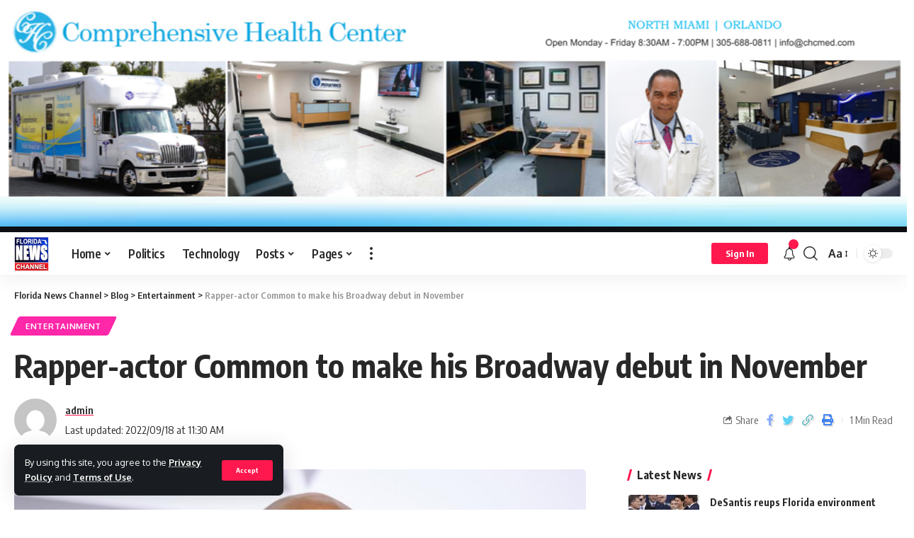

--- FILE ---
content_type: text/html; charset=UTF-8
request_url: https://floridanewschannel.com/rapper-actor-common-to-make-his-broadway-debut-in-november/
body_size: 24786
content:
<!DOCTYPE html>
<html lang="en-US">
<head>
    <meta charset="UTF-8">
    <meta http-equiv="X-UA-Compatible" content="IE=edge">
    <meta name="viewport" content="width=device-width, initial-scale=1">
    <link rel="profile" href="https://gmpg.org/xfn/11">
	<script>
!function(){var e={};e.g=function(){if("object"==typeof globalThis)return globalThis;try{return this||new Function("return this")()}catch(e){if("object"==typeof window)return window}}(),function(n){let{ampUrl:t,isCustomizePreview:r,isAmpDevMode:o,noampQueryVarName:s,noampQueryVarValue:i,disabledStorageKey:a,mobileUserAgents:c,regexRegex:u}=n;if("undefined"==typeof sessionStorage)return;const d=new RegExp(u);if(!c.some((e=>{const n=e.match(d);return!(!n||!new RegExp(n[1],n[2]).test(navigator.userAgent))||navigator.userAgent.includes(e)})))return;e.g.addEventListener("DOMContentLoaded",(()=>{const e=document.getElementById("amp-mobile-version-switcher");if(!e)return;e.hidden=!1;const n=e.querySelector("a[href]");n&&n.addEventListener("click",(()=>{sessionStorage.removeItem(a)}))}));const g=o&&["paired-browsing-non-amp","paired-browsing-amp"].includes(window.name);if(sessionStorage.getItem(a)||r||g)return;const m=new URL(location.href),h=new URL(t);h.hash=m.hash,m.searchParams.has(s)&&i===m.searchParams.get(s)?sessionStorage.setItem(a,"1"):h.href!==m.href&&(window.stop(),location.replace(h.href))}({"ampUrl":"https:\/\/floridanewschannel.com\/rapper-actor-common-to-make-his-broadway-debut-in-november\/?amp=1","noampQueryVarName":"noamp","noampQueryVarValue":"mobile","disabledStorageKey":"amp_mobile_redirect_disabled","mobileUserAgents":["Mobile","Android","Silk\/","Kindle","BlackBerry","Opera Mini","Opera Mobi"],"regexRegex":"^\\/((?:.|\n)+)\\/([i]*)$","isCustomizePreview":false,"isAmpDevMode":false})}();
</script>
<meta name='robots' content='index, follow, max-image-preview:large, max-snippet:-1, max-video-preview:-1' />

	<!-- This site is optimized with the Yoast SEO plugin v19.9 - https://yoast.com/wordpress/plugins/seo/ -->
	<title>Rapper-actor Common to make his Broadway debut in November - Florida News Channel</title>
	<meta name="description" content="NEW YORK (AP) — Rapper and actor Common will make his Broadway debut this fall in Stephen Adly Guirgis’ Pulitzer Prize-winning play, “Between Riverside and Crazy.”" />
	<link rel="canonical" href="https://floridanewschannel.com/rapper-actor-common-to-make-his-broadway-debut-in-november/" />
	<meta property="og:locale" content="en_US" />
	<meta property="og:type" content="article" />
	<meta property="og:title" content="Rapper-actor Common to make his Broadway debut in November - Florida News Channel" />
	<meta property="og:description" content="NEW YORK (AP) — Rapper and actor Common will make his Broadway debut this fall in Stephen Adly Guirgis’ Pulitzer Prize-winning play, “Between Riverside and Crazy.”" />
	<meta property="og:url" content="https://floridanewschannel.com/rapper-actor-common-to-make-his-broadway-debut-in-november/" />
	<meta property="og:site_name" content="Florida News Channel" />
	<meta property="article:published_time" content="2022-09-18T15:29:50+00:00" />
	<meta property="article:modified_time" content="2022-09-18T15:30:29+00:00" />
	<meta property="og:image" content="https://floridanewschannel.com/wp-content/uploads/2022/09/common.jpeg" />
	<meta property="og:image:width" content="1000" />
	<meta property="og:image:height" content="699" />
	<meta property="og:image:type" content="image/jpeg" />
	<meta name="author" content="admin" />
	<meta name="twitter:card" content="summary_large_image" />
	<meta name="twitter:label1" content="Written by" />
	<meta name="twitter:data1" content="admin" />
	<meta name="twitter:label2" content="Est. reading time" />
	<meta name="twitter:data2" content="1 minute" />
	<script type="application/ld+json" class="yoast-schema-graph">{"@context":"https://schema.org","@graph":[{"@type":"WebPage","@id":"https://floridanewschannel.com/rapper-actor-common-to-make-his-broadway-debut-in-november/","url":"https://floridanewschannel.com/rapper-actor-common-to-make-his-broadway-debut-in-november/","name":"Rapper-actor Common to make his Broadway debut in November - Florida News Channel","isPartOf":{"@id":"https://floridanewschannel.com/#website"},"primaryImageOfPage":{"@id":"https://floridanewschannel.com/rapper-actor-common-to-make-his-broadway-debut-in-november/#primaryimage"},"image":{"@id":"https://floridanewschannel.com/rapper-actor-common-to-make-his-broadway-debut-in-november/#primaryimage"},"thumbnailUrl":"https://floridanewschannel.com/wp-content/uploads/2022/09/common.jpeg","datePublished":"2022-09-18T15:29:50+00:00","dateModified":"2022-09-18T15:30:29+00:00","author":{"@id":"https://floridanewschannel.com/#/schema/person/3911abc4d694a723d43ac3b9dcde1b49"},"description":"NEW YORK (AP) — Rapper and actor Common will make his Broadway debut this fall in Stephen Adly Guirgis’ Pulitzer Prize-winning play, “Between Riverside and Crazy.”","breadcrumb":{"@id":"https://floridanewschannel.com/rapper-actor-common-to-make-his-broadway-debut-in-november/#breadcrumb"},"inLanguage":"en-US","potentialAction":[{"@type":"ReadAction","target":["https://floridanewschannel.com/rapper-actor-common-to-make-his-broadway-debut-in-november/"]}]},{"@type":"ImageObject","inLanguage":"en-US","@id":"https://floridanewschannel.com/rapper-actor-common-to-make-his-broadway-debut-in-november/#primaryimage","url":"https://floridanewschannel.com/wp-content/uploads/2022/09/common.jpeg","contentUrl":"https://floridanewschannel.com/wp-content/uploads/2022/09/common.jpeg","width":1000,"height":699,"caption":"FILE - Rapper and actor Common arrives at the 90th Academy Awards Nominees Luncheon in Beverly Hills, Calif., on Feb. 5, 2018. Common will make his Broadway debut in Stephen Adly Guirgis’ Pulitzer Prize-winning play, “Between Riverside and Crazy.” Previews begin Nov. 30 and it will officially open on Dec. 19 at Second Stage’s Hayes Theater. (Photo by Jordan Strauss/Invision/AP, File)"},{"@type":"BreadcrumbList","@id":"https://floridanewschannel.com/rapper-actor-common-to-make-his-broadway-debut-in-november/#breadcrumb","itemListElement":[{"@type":"ListItem","position":1,"name":"Home","item":"https://floridanewschannel.com/"},{"@type":"ListItem","position":2,"name":"Blog","item":"https://floridanewschannel.com/blog/"},{"@type":"ListItem","position":3,"name":"Rapper-actor Common to make his Broadway debut in November"}]},{"@type":"WebSite","@id":"https://floridanewschannel.com/#website","url":"https://floridanewschannel.com/","name":"Florida News Channel","description":"","potentialAction":[{"@type":"SearchAction","target":{"@type":"EntryPoint","urlTemplate":"https://floridanewschannel.com/?s={search_term_string}"},"query-input":"required name=search_term_string"}],"inLanguage":"en-US"},{"@type":"Person","@id":"https://floridanewschannel.com/#/schema/person/3911abc4d694a723d43ac3b9dcde1b49","name":"admin","image":{"@type":"ImageObject","inLanguage":"en-US","@id":"https://floridanewschannel.com/#/schema/person/image/","url":"https://secure.gravatar.com/avatar/dc1ce099c36a91a62eca29f476452667029c0d14205467860ac704054fa84067?s=96&d=mm&r=g","contentUrl":"https://secure.gravatar.com/avatar/dc1ce099c36a91a62eca29f476452667029c0d14205467860ac704054fa84067?s=96&d=mm&r=g","caption":"admin"},"sameAs":["https://floridanewschannel.com"],"url":"https://floridanewschannel.com/author/fl-news/"}]}</script>
	<!-- / Yoast SEO plugin. -->


<link rel='dns-prefetch' href='//ajax.googleapis.com' />
<link rel="alternate" type="application/rss+xml" title="Florida News Channel &raquo; Feed" href="https://floridanewschannel.com/feed/" />
<link rel="alternate" type="application/rss+xml" title="Florida News Channel &raquo; Comments Feed" href="https://floridanewschannel.com/comments/feed/" />
<link rel="alternate" type="application/rss+xml" title="Florida News Channel &raquo; Rapper-actor Common to make his Broadway debut in November Comments Feed" href="https://floridanewschannel.com/rapper-actor-common-to-make-his-broadway-debut-in-november/feed/" />
<link rel="alternate" title="oEmbed (JSON)" type="application/json+oembed" href="https://floridanewschannel.com/wp-json/oembed/1.0/embed?url=https%3A%2F%2Ffloridanewschannel.com%2Frapper-actor-common-to-make-his-broadway-debut-in-november%2F" />
<link rel="alternate" title="oEmbed (XML)" type="text/xml+oembed" href="https://floridanewschannel.com/wp-json/oembed/1.0/embed?url=https%3A%2F%2Ffloridanewschannel.com%2Frapper-actor-common-to-make-his-broadway-debut-in-november%2F&#038;format=xml" />
            <link rel="pingback" href="https://floridanewschannel.com/xmlrpc.php"/>
		<script type="application/ld+json">{"@context":"https://schema.org","@type":"Organization","legalName":"Florida News Channel","url":"https://floridanewschannel.com/","sameAs":["https://www.facebook.com/FloridaNewsChannel/","https://www.youtube.com/channel/UC9lbghepV-etrfSpDxk-nKA"]}</script>
		<!-- This site uses the Google Analytics by MonsterInsights plugin v8.10.1 - Using Analytics tracking - https://www.monsterinsights.com/ -->
		<!-- Note: MonsterInsights is not currently configured on this site. The site owner needs to authenticate with Google Analytics in the MonsterInsights settings panel. -->
					<!-- No UA code set -->
				<!-- / Google Analytics by MonsterInsights -->
		<style id='wp-img-auto-sizes-contain-inline-css'>
img:is([sizes=auto i],[sizes^="auto," i]){contain-intrinsic-size:3000px 1500px}
/*# sourceURL=wp-img-auto-sizes-contain-inline-css */
</style>
<style id='wp-emoji-styles-inline-css'>

	img.wp-smiley, img.emoji {
		display: inline !important;
		border: none !important;
		box-shadow: none !important;
		height: 1em !important;
		width: 1em !important;
		margin: 0 0.07em !important;
		vertical-align: -0.1em !important;
		background: none !important;
		padding: 0 !important;
	}
/*# sourceURL=wp-emoji-styles-inline-css */
</style>
<link rel='stylesheet' id='wp-block-library-css' href='https://floridanewschannel.com/wp-includes/css/dist/block-library/style.min.css?ver=6.9' media='all' />
<style id='global-styles-inline-css'>
:root{--wp--preset--aspect-ratio--square: 1;--wp--preset--aspect-ratio--4-3: 4/3;--wp--preset--aspect-ratio--3-4: 3/4;--wp--preset--aspect-ratio--3-2: 3/2;--wp--preset--aspect-ratio--2-3: 2/3;--wp--preset--aspect-ratio--16-9: 16/9;--wp--preset--aspect-ratio--9-16: 9/16;--wp--preset--color--black: #000000;--wp--preset--color--cyan-bluish-gray: #abb8c3;--wp--preset--color--white: #ffffff;--wp--preset--color--pale-pink: #f78da7;--wp--preset--color--vivid-red: #cf2e2e;--wp--preset--color--luminous-vivid-orange: #ff6900;--wp--preset--color--luminous-vivid-amber: #fcb900;--wp--preset--color--light-green-cyan: #7bdcb5;--wp--preset--color--vivid-green-cyan: #00d084;--wp--preset--color--pale-cyan-blue: #8ed1fc;--wp--preset--color--vivid-cyan-blue: #0693e3;--wp--preset--color--vivid-purple: #9b51e0;--wp--preset--gradient--vivid-cyan-blue-to-vivid-purple: linear-gradient(135deg,rgb(6,147,227) 0%,rgb(155,81,224) 100%);--wp--preset--gradient--light-green-cyan-to-vivid-green-cyan: linear-gradient(135deg,rgb(122,220,180) 0%,rgb(0,208,130) 100%);--wp--preset--gradient--luminous-vivid-amber-to-luminous-vivid-orange: linear-gradient(135deg,rgb(252,185,0) 0%,rgb(255,105,0) 100%);--wp--preset--gradient--luminous-vivid-orange-to-vivid-red: linear-gradient(135deg,rgb(255,105,0) 0%,rgb(207,46,46) 100%);--wp--preset--gradient--very-light-gray-to-cyan-bluish-gray: linear-gradient(135deg,rgb(238,238,238) 0%,rgb(169,184,195) 100%);--wp--preset--gradient--cool-to-warm-spectrum: linear-gradient(135deg,rgb(74,234,220) 0%,rgb(151,120,209) 20%,rgb(207,42,186) 40%,rgb(238,44,130) 60%,rgb(251,105,98) 80%,rgb(254,248,76) 100%);--wp--preset--gradient--blush-light-purple: linear-gradient(135deg,rgb(255,206,236) 0%,rgb(152,150,240) 100%);--wp--preset--gradient--blush-bordeaux: linear-gradient(135deg,rgb(254,205,165) 0%,rgb(254,45,45) 50%,rgb(107,0,62) 100%);--wp--preset--gradient--luminous-dusk: linear-gradient(135deg,rgb(255,203,112) 0%,rgb(199,81,192) 50%,rgb(65,88,208) 100%);--wp--preset--gradient--pale-ocean: linear-gradient(135deg,rgb(255,245,203) 0%,rgb(182,227,212) 50%,rgb(51,167,181) 100%);--wp--preset--gradient--electric-grass: linear-gradient(135deg,rgb(202,248,128) 0%,rgb(113,206,126) 100%);--wp--preset--gradient--midnight: linear-gradient(135deg,rgb(2,3,129) 0%,rgb(40,116,252) 100%);--wp--preset--font-size--small: 13px;--wp--preset--font-size--medium: 20px;--wp--preset--font-size--large: 36px;--wp--preset--font-size--x-large: 42px;--wp--preset--spacing--20: 0.44rem;--wp--preset--spacing--30: 0.67rem;--wp--preset--spacing--40: 1rem;--wp--preset--spacing--50: 1.5rem;--wp--preset--spacing--60: 2.25rem;--wp--preset--spacing--70: 3.38rem;--wp--preset--spacing--80: 5.06rem;--wp--preset--shadow--natural: 6px 6px 9px rgba(0, 0, 0, 0.2);--wp--preset--shadow--deep: 12px 12px 50px rgba(0, 0, 0, 0.4);--wp--preset--shadow--sharp: 6px 6px 0px rgba(0, 0, 0, 0.2);--wp--preset--shadow--outlined: 6px 6px 0px -3px rgb(255, 255, 255), 6px 6px rgb(0, 0, 0);--wp--preset--shadow--crisp: 6px 6px 0px rgb(0, 0, 0);}:where(.is-layout-flex){gap: 0.5em;}:where(.is-layout-grid){gap: 0.5em;}body .is-layout-flex{display: flex;}.is-layout-flex{flex-wrap: wrap;align-items: center;}.is-layout-flex > :is(*, div){margin: 0;}body .is-layout-grid{display: grid;}.is-layout-grid > :is(*, div){margin: 0;}:where(.wp-block-columns.is-layout-flex){gap: 2em;}:where(.wp-block-columns.is-layout-grid){gap: 2em;}:where(.wp-block-post-template.is-layout-flex){gap: 1.25em;}:where(.wp-block-post-template.is-layout-grid){gap: 1.25em;}.has-black-color{color: var(--wp--preset--color--black) !important;}.has-cyan-bluish-gray-color{color: var(--wp--preset--color--cyan-bluish-gray) !important;}.has-white-color{color: var(--wp--preset--color--white) !important;}.has-pale-pink-color{color: var(--wp--preset--color--pale-pink) !important;}.has-vivid-red-color{color: var(--wp--preset--color--vivid-red) !important;}.has-luminous-vivid-orange-color{color: var(--wp--preset--color--luminous-vivid-orange) !important;}.has-luminous-vivid-amber-color{color: var(--wp--preset--color--luminous-vivid-amber) !important;}.has-light-green-cyan-color{color: var(--wp--preset--color--light-green-cyan) !important;}.has-vivid-green-cyan-color{color: var(--wp--preset--color--vivid-green-cyan) !important;}.has-pale-cyan-blue-color{color: var(--wp--preset--color--pale-cyan-blue) !important;}.has-vivid-cyan-blue-color{color: var(--wp--preset--color--vivid-cyan-blue) !important;}.has-vivid-purple-color{color: var(--wp--preset--color--vivid-purple) !important;}.has-black-background-color{background-color: var(--wp--preset--color--black) !important;}.has-cyan-bluish-gray-background-color{background-color: var(--wp--preset--color--cyan-bluish-gray) !important;}.has-white-background-color{background-color: var(--wp--preset--color--white) !important;}.has-pale-pink-background-color{background-color: var(--wp--preset--color--pale-pink) !important;}.has-vivid-red-background-color{background-color: var(--wp--preset--color--vivid-red) !important;}.has-luminous-vivid-orange-background-color{background-color: var(--wp--preset--color--luminous-vivid-orange) !important;}.has-luminous-vivid-amber-background-color{background-color: var(--wp--preset--color--luminous-vivid-amber) !important;}.has-light-green-cyan-background-color{background-color: var(--wp--preset--color--light-green-cyan) !important;}.has-vivid-green-cyan-background-color{background-color: var(--wp--preset--color--vivid-green-cyan) !important;}.has-pale-cyan-blue-background-color{background-color: var(--wp--preset--color--pale-cyan-blue) !important;}.has-vivid-cyan-blue-background-color{background-color: var(--wp--preset--color--vivid-cyan-blue) !important;}.has-vivid-purple-background-color{background-color: var(--wp--preset--color--vivid-purple) !important;}.has-black-border-color{border-color: var(--wp--preset--color--black) !important;}.has-cyan-bluish-gray-border-color{border-color: var(--wp--preset--color--cyan-bluish-gray) !important;}.has-white-border-color{border-color: var(--wp--preset--color--white) !important;}.has-pale-pink-border-color{border-color: var(--wp--preset--color--pale-pink) !important;}.has-vivid-red-border-color{border-color: var(--wp--preset--color--vivid-red) !important;}.has-luminous-vivid-orange-border-color{border-color: var(--wp--preset--color--luminous-vivid-orange) !important;}.has-luminous-vivid-amber-border-color{border-color: var(--wp--preset--color--luminous-vivid-amber) !important;}.has-light-green-cyan-border-color{border-color: var(--wp--preset--color--light-green-cyan) !important;}.has-vivid-green-cyan-border-color{border-color: var(--wp--preset--color--vivid-green-cyan) !important;}.has-pale-cyan-blue-border-color{border-color: var(--wp--preset--color--pale-cyan-blue) !important;}.has-vivid-cyan-blue-border-color{border-color: var(--wp--preset--color--vivid-cyan-blue) !important;}.has-vivid-purple-border-color{border-color: var(--wp--preset--color--vivid-purple) !important;}.has-vivid-cyan-blue-to-vivid-purple-gradient-background{background: var(--wp--preset--gradient--vivid-cyan-blue-to-vivid-purple) !important;}.has-light-green-cyan-to-vivid-green-cyan-gradient-background{background: var(--wp--preset--gradient--light-green-cyan-to-vivid-green-cyan) !important;}.has-luminous-vivid-amber-to-luminous-vivid-orange-gradient-background{background: var(--wp--preset--gradient--luminous-vivid-amber-to-luminous-vivid-orange) !important;}.has-luminous-vivid-orange-to-vivid-red-gradient-background{background: var(--wp--preset--gradient--luminous-vivid-orange-to-vivid-red) !important;}.has-very-light-gray-to-cyan-bluish-gray-gradient-background{background: var(--wp--preset--gradient--very-light-gray-to-cyan-bluish-gray) !important;}.has-cool-to-warm-spectrum-gradient-background{background: var(--wp--preset--gradient--cool-to-warm-spectrum) !important;}.has-blush-light-purple-gradient-background{background: var(--wp--preset--gradient--blush-light-purple) !important;}.has-blush-bordeaux-gradient-background{background: var(--wp--preset--gradient--blush-bordeaux) !important;}.has-luminous-dusk-gradient-background{background: var(--wp--preset--gradient--luminous-dusk) !important;}.has-pale-ocean-gradient-background{background: var(--wp--preset--gradient--pale-ocean) !important;}.has-electric-grass-gradient-background{background: var(--wp--preset--gradient--electric-grass) !important;}.has-midnight-gradient-background{background: var(--wp--preset--gradient--midnight) !important;}.has-small-font-size{font-size: var(--wp--preset--font-size--small) !important;}.has-medium-font-size{font-size: var(--wp--preset--font-size--medium) !important;}.has-large-font-size{font-size: var(--wp--preset--font-size--large) !important;}.has-x-large-font-size{font-size: var(--wp--preset--font-size--x-large) !important;}
/*# sourceURL=global-styles-inline-css */
</style>

<style id='classic-theme-styles-inline-css'>
/*! This file is auto-generated */
.wp-block-button__link{color:#fff;background-color:#32373c;border-radius:9999px;box-shadow:none;text-decoration:none;padding:calc(.667em + 2px) calc(1.333em + 2px);font-size:1.125em}.wp-block-file__button{background:#32373c;color:#fff;text-decoration:none}
/*# sourceURL=/wp-includes/css/classic-themes.min.css */
</style>
<link rel='stylesheet' id='contact-form-7-css' href='https://floridanewschannel.com/wp-content/plugins/contact-form-7/includes/css/styles.css?ver=5.6.4' media='all' />
<link rel='stylesheet' id='theiaPostSlider-css' href='https://floridanewschannel.com/wp-content/plugins/theia-post-slider/dist/css/font-theme.css?ver=2.1.3' media='all' />
<style id='theiaPostSlider-inline-css'>


				.theiaPostSlider_nav.fontTheme ._title,
				.theiaPostSlider_nav.fontTheme ._text {
					line-height: 48px;
				}
	
				.theiaPostSlider_nav.fontTheme ._button,
				.theiaPostSlider_nav.fontTheme ._button svg {
					color: #f08100;
					fill: #f08100;
				}
	
				.theiaPostSlider_nav.fontTheme ._button ._2 span {
					font-size: 48px;
					line-height: 48px;
				}
	
				.theiaPostSlider_nav.fontTheme ._button ._2 svg {
					width: 48px;
				}
	
				.theiaPostSlider_nav.fontTheme ._button:hover,
				.theiaPostSlider_nav.fontTheme ._button:focus,
				.theiaPostSlider_nav.fontTheme ._button:hover svg,
				.theiaPostSlider_nav.fontTheme ._button:focus svg {
					color: #ffa338;
					fill: #ffa338;
				}
	
				.theiaPostSlider_nav.fontTheme ._disabled,				 
                .theiaPostSlider_nav.fontTheme ._disabled svg {
					color: #777777 !important;
					fill: #777777 !important;
				}
			
/*# sourceURL=theiaPostSlider-inline-css */
</style>
<link rel='stylesheet' id='theiaPostSlider-font-css' href='https://floridanewschannel.com/wp-content/plugins/theia-post-slider/assets/fonts/style.css?ver=2.1.3' media='all' />
<link rel='stylesheet' id='ql-jquery-ui-css' href='//ajax.googleapis.com/ajax/libs/jqueryui/1.12.1/themes/smoothness/jquery-ui.css?ver=6.9' media='all' />
<link rel='stylesheet' id='reviewer-photoswipe-css' href='https://floridanewschannel.com/wp-content/plugins/reviewer/public/assets/css/photoswipe.css?ver=3.14.2' media='all' />
<link crossorigin="anonymous" rel='stylesheet' id='foxiz-font-css' href='//fonts.googleapis.com/css?family=Oxygen%3A400%2C700%7CEncode+Sans+Condensed%3A400%2C500%2C600%2C700%2C800&#038;display=swap&#038;ver=1.5.3' media='all' />
<link rel='stylesheet' id='foxiz-main-css' href='https://floridanewschannel.com/wp-content/themes/foxiz/assets/css/main.css?ver=1.5.3' media='all' />
<link rel='stylesheet' id='foxiz-print-css' href='https://floridanewschannel.com/wp-content/themes/foxiz/assets/css/print.css?ver=1.5.3' media='all' />
<link rel='stylesheet' id='foxiz-style-css' href='https://floridanewschannel.com/wp-content/themes/foxiz/style.css?ver=1.5.3' media='all' />
<style id='foxiz-style-inline-css'>
[data-theme="dark"].is-hd-4 {--nav-bg: #191c20;--nav-bg-from: #191c20;--nav-bg-to: #191c20;}.p-category.category-id-3, .meta-category .category-3 {--cat-highlight : #ff28a9;--cat-highlight-90 : #ff28a9e6;}.category-3 .blog-content {--heading-sub-color : #ff28a9;}.is-cbox-3 {--cbox-bg : #ff28a9e6;}.p-category.category-id-205, .meta-category .category-205 {--cat-highlight : #8d80ff;--cat-highlight-90 : #8d80ffe6;}.category-205 .blog-content {--heading-sub-color : #8d80ff;}.is-cbox-205 {--cbox-bg : #8d80ffe6;}.p-category.category-id-5, .meta-category .category-5 {--cat-highlight : #1a8cb2;--cat-highlight-90 : #1a8cb2e6;}.category-5 .blog-content {--heading-sub-color : #1a8cb2;}.is-cbox-5 {--cbox-bg : #1a8cb2e6;}.p-category.category-id-202, .meta-category .category-202 {--cat-highlight : #67a1ff;--cat-highlight-90 : #67a1ffe6;}.category-202 .blog-content {--heading-sub-color : #67a1ff;}.is-cbox-202 {--cbox-bg : #67a1ffe6;}.p-category.category-id-204, .meta-category .category-204 {--cat-highlight : #56ca71;--cat-highlight-90 : #56ca71e6;}.category-204 .blog-content {--heading-sub-color : #56ca71;}.is-cbox-204 {--cbox-bg : #56ca71e6;}.p-category.category-id-4, .meta-category .category-4 {--cat-highlight : #ff557a;--cat-highlight-90 : #ff557ae6;}.category-4 .blog-content {--heading-sub-color : #ff557a;}.is-cbox-4 {--cbox-bg : #ff557ae6;}.p-category.category-id-199, .meta-category .category-199 {--cat-highlight : #5e9b99;--cat-highlight-90 : #5e9b99e6;}.category-199 .blog-content {--heading-sub-color : #5e9b99;}.is-cbox-199 {--cbox-bg : #5e9b99e6;}:root {--max-width-wo-sb : 860px;--top-site-bg :#0e0f12;--hyperlink-line-color :var(--g-color);}[data-theme="dark"], .light-scheme {--top-site-bg :#0e0f12;}.search-header:before { background-repeat : no-repeat;background-size : cover;background-image : url(https://foxiz.themeruby.com/default/wp-content/uploads/sites/2/2021/09/search-bg.jpg);background-attachment : scroll;background-position : center center;}[data-theme="dark"] .search-header:before { background-repeat : no-repeat;background-size : cover;background-image : url(https://foxiz.themeruby.com/default/wp-content/uploads/sites/2/2021/09/search-bgd.jpg);background-attachment : scroll;background-position : center center;}.footer-has-bg { background-color : #00000007;}[data-theme="dark"] .footer-has-bg { background-color : #16181c;}.top-site-ad .ad-image { max-width: 1600px; }.yes-hd-transparent .top-site-ad {--top-site-bg :#0e0f12;}#amp-mobile-version-switcher { display: none; }
/*# sourceURL=foxiz-style-inline-css */
</style>
<script src="https://floridanewschannel.com/wp-includes/js/jquery/jquery.min.js?ver=3.7.1" id="jquery-core-js"></script>
<script src="https://floridanewschannel.com/wp-includes/js/jquery/jquery-migrate.min.js?ver=3.4.1" id="jquery-migrate-js"></script>
<script src="https://floridanewschannel.com/wp-content/plugins/theia-post-slider/dist/js/jquery.history.js?ver=1.7.1" id="history.js-js"></script>
<script src="https://floridanewschannel.com/wp-content/plugins/theia-post-slider/dist/js/async.min.js?ver=14.09.2014" id="async.js-js"></script>
<script src="https://floridanewschannel.com/wp-content/plugins/theia-post-slider/dist/js/tps.js?ver=2.1.3" id="theiaPostSlider/theiaPostSlider.js-js"></script>
<script src="https://floridanewschannel.com/wp-content/plugins/theia-post-slider/dist/js/main.js?ver=2.1.3" id="theiaPostSlider/main.js-js"></script>
<script src="https://floridanewschannel.com/wp-content/plugins/theia-post-slider/dist/js/tps-transition-slide.js?ver=2.1.3" id="theiaPostSlider/transition.js-js"></script>
<script src="https://floridanewschannel.com/wp-content/themes/foxiz/assets/js/highlight-share.js?ver=1" id="highlight-share-js"></script>
<link rel="https://api.w.org/" href="https://floridanewschannel.com/wp-json/" /><link rel="alternate" title="JSON" type="application/json" href="https://floridanewschannel.com/wp-json/wp/v2/posts/2364" /><link rel="EditURI" type="application/rsd+xml" title="RSD" href="https://floridanewschannel.com/xmlrpc.php?rsd" />
<meta name="generator" content="WordPress 6.9" />
<link rel='shortlink' href='https://floridanewschannel.com/?p=2364' />
<meta name="generator" content="Site Kit by Google 1.86.0" /><script type="application/ld+json">{"@context":"https://schema.org","@type":"WebSite","@id":"https://floridanewschannel.com/#website","url":"https://floridanewschannel.com/","name":"Florida News Channel","potentialAction":{"@type":"SearchAction","target":"https://floridanewschannel.com/?s={search_term_string}","query-input":"required name=search_term_string"}}</script>
<link rel="amphtml" href="https://floridanewschannel.com/rapper-actor-common-to-make-his-broadway-debut-in-november/?amp=1"><style>#amp-mobile-version-switcher{left:0;position:absolute;width:100%;z-index:100}#amp-mobile-version-switcher>a{background-color:#444;border:0;color:#eaeaea;display:block;font-family:-apple-system,BlinkMacSystemFont,Segoe UI,Roboto,Oxygen-Sans,Ubuntu,Cantarell,Helvetica Neue,sans-serif;font-size:16px;font-weight:600;padding:15px 0;text-align:center;text-decoration:none}#amp-mobile-version-switcher>a:active,#amp-mobile-version-switcher>a:focus,#amp-mobile-version-switcher>a:hover{text-decoration:underline}</style><link rel="alternate" type="text/html" media="only screen and (max-width: 640px)" href="https://floridanewschannel.com/rapper-actor-common-to-make-his-broadway-debut-in-november/?amp=1">            <meta property="og:title" content="Rapper-actor Common to make his Broadway debut in November"/>
            <meta property="og:url" content="https://floridanewschannel.com/rapper-actor-common-to-make-his-broadway-debut-in-november/"/>
            <meta property="og:site_name" content="Florida News Channel"/>
			                <meta property="og:image" content="https://floridanewschannel.com/wp-content/uploads/2022/09/common.jpeg"/>
						                <meta property="og:type" content="article"/>
                <meta property="article:published_time" content="2022-09-18T15:29:50+00:00"/>
                <meta property="article:modified_time" content="2022-09-18T15:30:29+00:00"/>
                <meta name="author" content="admin"/>
                <meta name="twitter:card" content="summary_large_image"/>
                <meta name="twitter:creator" content="@Florida News Channel"/>
                <meta name="twitter:label1" content="Written by"/>
                <meta name="twitter:data1" content="admin"/>
				                <meta name="twitter:label2" content="Est. reading time"/>
                <meta name="twitter:data2" content="1 minutes"/>
			<link rel="icon" href="https://floridanewschannel.com/wp-content/uploads/2022/09/cropped-Florida-News-Channel-YT-icon-32x32.png" sizes="32x32" />
<link rel="icon" href="https://floridanewschannel.com/wp-content/uploads/2022/09/cropped-Florida-News-Channel-YT-icon-192x192.png" sizes="192x192" />
<link rel="apple-touch-icon" href="https://floridanewschannel.com/wp-content/uploads/2022/09/cropped-Florida-News-Channel-YT-icon-180x180.png" />
<meta name="msapplication-TileImage" content="https://floridanewschannel.com/wp-content/uploads/2022/09/cropped-Florida-News-Channel-YT-icon-270x270.png" />
</head>
<body data-rsssl=1 class="wp-singular post-template-default single single-post postid-2364 single-format-standard wp-embed-responsive wp-theme-foxiz theiaPostSlider_body elementor-default elementor-kit-413 menu-ani-1 hover-ani-1 wc-res-list is-hd-1 is-standard-1 is-backtop is-mstick is-smart-sticky yes-tstick top-spacing sync-bookmarks" data-theme="default">
<div class="top-site-ad no-spacing"><div class=" edge-padding"><div class="ad-image"><a class="ad-destination" target="_blank" rel="noopener nofollow" href="https://www.chcmed.com/"><img data-mode="default" src="https://floridanewschannel.com/wp-content/uploads/2022/09/Comprehensive-Health-Center-banner-ad.png" alt="Ad image" width="1600" height="400"><img data-mode="dark" src="https://floridanewschannel.com/wp-content/uploads/2022/09/Comprehensive-Health-Center-banner-ad.png" alt="Ad image" width="1600" height="400"></a></div></div></div><div class="site-outer">
	        <header id="site-header" class="header-wrap rb-section header-set-1 header-1 header-wrapper style-shadow has-quick-menu">
			<aside id="rb-privacy" class="privacy-bar privacy-left"><div class="privacy-inner"><div class="privacy-content">By using this site, you agree to the <a href="#">Privacy Policy</a> and <a href="#">Terms of Use</a>.</div><div class="privacy-dismiss"><a id="privacy-trigger" href="#" class="privacy-dismiss-btn is-btn"><span>Accept</span></a></div></div></aside>        <div class="reading-indicator"><span id="reading-progress"></span></div>
		            <div id="navbar-outer" class="navbar-outer">
                <div id="sticky-holder" class="sticky-holder">
                    <div class="navbar-wrap">
                        <div class="rb-container edge-padding">
                            <div class="navbar-inner">
                                <div class="navbar-left">
									        <div class="logo-wrap is-image-logo site-branding">
            <a href="https://floridanewschannel.com/" class="logo" title="Florida News Channel">
				<img class="logo-default" data-mode="default" height="98" width="98" src="https://floridanewschannel.com/wp-content/uploads/2022/09/Florida-News-Channel-YT-icon.png" srcset="https://floridanewschannel.com/wp-content/uploads/2022/09/Florida-News-Channel-YT-icon.png 1x,https://floridanewschannel.com/wp-content/uploads/2022/09/Florida-News-Channel-YT-icon.png 2x" alt="Florida News Channel"><img class="logo-dark" data-mode="dark" height="98" width="98" src="https://floridanewschannel.com/wp-content/uploads/2022/09/Florida-News-Channel-YT-icon.png" srcset="https://floridanewschannel.com/wp-content/uploads/2022/09/Florida-News-Channel-YT-icon.png 1x,https://floridanewschannel.com/wp-content/uploads/2022/09/Florida-News-Channel-YT-icon.png 2x" alt="Florida News Channel">            </a>
        </div>
		        <nav id="site-navigation" class="main-menu-wrap" aria-label="main menu"><ul id="menu-main" class="main-menu rb-menu large-menu" itemscope itemtype="https://www.schema.org/SiteNavigationElement"><li id="menu-item-2235" class="menu-item menu-item-type-post_type menu-item-object-page menu-item-home menu-item-has-children menu-item-2235"><a href="https://floridanewschannel.com/"><span>Home</span></a>
<ul class="sub-menu">
	<li id="menu-item-2236" class="menu-item menu-item-type-post_type menu-item-object-page menu-item-2236"><a href="https://floridanewschannel.com/default-home-2/"><span>Default Home 2</span></a></li>
	<li id="menu-item-2237" class="menu-item menu-item-type-post_type menu-item-object-page menu-item-2237"><a href="https://floridanewschannel.com/default-home-3/"><span>Default Home 3</span></a></li>
	<li id="menu-item-2234" class="menu-item menu-item-type-post_type menu-item-object-page menu-item-2234"><a href="https://floridanewschannel.com/default-home-4/"><span>Default Home 4</span></a></li>
	<li id="menu-item-2233" class="menu-item menu-item-type-post_type menu-item-object-page menu-item-2233"><a href="https://floridanewschannel.com/default-home-5/"><span>Default Home 5</span></a></li>
</ul>
</li>
<li id="menu-item-2169" class="menu-item menu-item-type-taxonomy menu-item-object-category menu-item-2169"><a href="https://floridanewschannel.com/category/politics/"><span>Politics</span></a></li>
<li id="menu-item-2168" class="menu-item menu-item-type-taxonomy menu-item-object-category menu-item-2168"><a href="https://floridanewschannel.com/category/technology/"><span>Technology</span></a></li>
<li id="menu-item-2177" class="menu-item menu-item-type-custom menu-item-object-custom menu-item-has-children menu-item-2177"><a href="#"><span>Posts</span></a>
<ul class="sub-menu">
	<li id="menu-item-2176" class="menu-item menu-item-type-custom menu-item-object-custom menu-item-has-children menu-item-2176"><a href="#"><span>Post Layouts</span></a>
	<ul class="sub-menu">
		<li id="menu-item-2205" class="menu-item menu-item-type-post_type menu-item-object-post menu-item-2205"><a href="https://floridanewschannel.com/hidden-ways-to-save-money-that-you-might-be-missing/"><span>Standard 5</span></a></li>
	</ul>
</li>
	<li id="menu-item-2179" class="menu-item menu-item-type-custom menu-item-object-custom menu-item-2179"><a href="#"><span>Gallery Layouts</span></a></li>
	<li id="menu-item-2180" class="menu-item menu-item-type-custom menu-item-object-custom menu-item-2180"><a href="#"><span>Video Layouts</span></a></li>
	<li id="menu-item-2178" class="menu-item menu-item-type-custom menu-item-object-custom menu-item-2178"><a href="#"><span>Post Sidebar</span></a></li>
	<li id="menu-item-2174" class="menu-item menu-item-type-custom menu-item-object-custom menu-item-has-children menu-item-2174"><a href="#"><span>Review</span></a>
	<ul class="sub-menu">
		<li id="menu-item-2202" class="menu-item menu-item-type-post_type menu-item-object-post menu-item-2202"><a href="https://floridanewschannel.com/apple-imac-m1-review-the-all-in-one-for-almost-everyone/"><span>Scores</span></a></li>
		<li id="menu-item-2175" class="menu-item menu-item-type-custom menu-item-object-custom menu-item-2175"><a href="https://foxiz.themeruby.com/default/corsair-hs80-rgb-wireless-gaming-headset-review/#comments"><span>User Rating</span></a></li>
	</ul>
</li>
	<li id="menu-item-2182" class="menu-item menu-item-type-custom menu-item-object-custom menu-item-has-children menu-item-2182"><a href="#"><span>Content Features</span></a>
	<ul class="sub-menu">
		<li id="menu-item-2227" class="menu-item menu-item-type-post_type menu-item-object-post menu-item-2227"><a href="https://floridanewschannel.com/apple-imac-m1-review-the-all-in-one-for-almost-everyone/"><span>Inline Mailchimp</span></a></li>
		<li id="menu-item-2226" class="menu-item menu-item-type-post_type menu-item-object-post menu-item-2226"><a href="https://floridanewschannel.com/medicaid-expansion-improves-hypertension-and-diabetes-control/"><span>Reading Indicator</span></a></li>
	</ul>
</li>
	<li id="menu-item-2181" class="menu-item menu-item-type-custom menu-item-object-custom menu-item-2181"><a href="#"><span>Table of Contents</span></a></li>
</ul>
</li>
<li id="menu-item-2183" class="menu-item menu-item-type-custom menu-item-object-custom menu-item-has-children menu-item-2183"><a href="#"><span>Pages</span></a>
<ul class="sub-menu">
	<li id="menu-item-2184" class="menu-item menu-item-type-custom menu-item-object-custom menu-item-2184"><a href="https://foxiz.themeruby.com/default/404-page"><span>404 Page</span></a></li>
	<li id="menu-item-2185" class="menu-item menu-item-type-custom menu-item-object-custom menu-item-2185"><a href="https://foxiz.themeruby.com/default/?s=a"><span>Search Page</span></a></li>
</ul>
</li>
</ul></nav>
		        <div class="more-section-outer menu-has-child-flex menu-has-child-mega-columns layout-col-3">
            <a class="more-trigger icon-holder" href="#" data-title="More">
                <span class="dots-icon"><span></span><span></span><span></span></span>
            </a>
            <div id="rb-more" class="more-section flex-dropdown">
                <div class="more-section-inner">
                    <div class="more-content">
						        <div class="header-search-form">
			                <span class="h5">Search</span>
			        <form method="get" action="https://floridanewschannel.com/" class="rb-search-form">
            <div class="search-form-inner">
				                    <span class="search-icon"><i class="rbi rbi-search"></i></span>
				                <span class="search-text"><input type="text" class="field" placeholder="Search Headlines, News..." value="" name="s"/></span>
                <span class="rb-search-submit"><input type="submit" value="Search"/>                        <i class="rbi rbi-cright"></i></span>
            </div>
        </form>
	</div>
		                            <div class="mega-columns">
								                            </div>
						                    </div>
					                        <div class="collapse-footer">
							                                <div class="collapse-footer-menu"><ul id="menu-footer-copyright" class="collapse-footer-menu-inner"><li id="menu-item-2160" class="menu-item menu-item-type-custom menu-item-object-custom menu-item-2160"><a href="#"><span>Advertise</span></a></li>
</ul></div>
							                                <div class="collapse-copyright">© 2022 Florida News Network, LLC. All Rights Reserved.</div>
							                        </div>
					                </div>
            </div>
        </div>
		        <div id="s-title-sticky" class="s-title-sticky">
            <div class="s-title-sticky-left">
                <span class="sticky-title-label">Reading:</span>
                <span class="h4 sticky-title">Rapper-actor Common to make his Broadway debut in November</span>
            </div>
			        <div class="sticky-share-list">
            <div class="t-shared-header meta-text">
                <i class="rbi rbi-share"></i>                    <span class="share-label">Share</span>            </div>
            <div class="sticky-share-list-items effect-fadeout is-color">            <a class="share-action share-trigger icon-facebook" href="https://www.facebook.com/sharer.php?u=https%3A%2F%2Ffloridanewschannel.com%2Frapper-actor-common-to-make-his-broadway-debut-in-november%2F" data-title="Facebook" data-gravity=n rel="nofollow"><i class="rbi rbi-facebook"></i></a>
		        <a class="share-action share-trigger icon-twitter" href="https://twitter.com/intent/tweet?text=Rapper-actor+Common+to+make+his+Broadway+debut+in+November&amp;url=https%3A%2F%2Ffloridanewschannel.com%2Frapper-actor-common-to-make-his-broadway-debut-in-november%2F&amp;via=Florida+News+Channel" data-title="Twitter" data-gravity=n rel="nofollow">
            <i class="rbi rbi-twitter"></i></a>            <a class="share-action live-tooltip icon-copy copy-trigger" href="#" data-copied="Copied!" data-link="https://floridanewschannel.com/rapper-actor-common-to-make-his-broadway-debut-in-november/" rel="nofollow" data-copy="Copy Link" data-gravity=n><i class="rbi rbi-link-o"></i></a>
		            <a class="share-action icon-print" rel="nofollow" href="javascript:if(window.print)window.print()" data-title="Print" data-gravity=n><i class="rbi rbi-print"></i></a>
		</div>
        </div>
		        </div>
	                                </div>
                                <div class="navbar-right">
									        <div class="wnav-holder widget-h-login header-dropdown-outer">
							                    <a href="https://floridanewschannel.com/wp-login.php?redirect_to=https%3A%2F%2Ffloridanewschannel.com%2Frapper-actor-common-to-make-his-broadway-debut-in-november" class="login-toggle is-login is-btn header-element"><span>Sign In</span></a>
							        </div>
	        <div class="wnav-holder header-dropdown-outer">
            <a href="#" class="dropdown-trigger notification-icon" data-notification="2564">
                <span class="notification-icon-inner" data-title="Notification">
                                            <i class="rbi rbi-notification wnav-icon"></i>
                                        <span class="notification-info"></span>
                </span>
            </a>
            <div class="header-dropdown notification-dropdown">
                <div class="notification-popup">
                    <div class="notification-header">
                        <span class="h4">Notification</span>
						                            <a class="notification-url meta-text" href="https://foxiz.themeruby.com/default/my-bookmarks/">Show More                                <i class="rbi rbi-cright"></i></a>
						                    </div>
                    <div class="notification-content">
                        <div class="scroll-holder">
                            <div class="notification-bookmark"></div>
                            <div class="notification-latest">
                                <span class="h5 notification-content-title"><i class="rbi rbi-clock"></i>Latest News</span>
                                <div id="uid_notification" class="block-wrap block-small block-list block-list-small-2 short-pagination rb-columns rb-col-1 p-middle"><div class="block-inner">        <div class="p-wrap p-small p-list-small-2" data-pid="2564">
	        <div class="feat-holder">
			        <div class="p-featured ratio-v1">
			        <a class="p-flink" href="https://floridanewschannel.com/desantis-reups-florida-environment-pledge-made-4-years-ago/" title="DeSantis reups Florida environment pledge made 4 years ago">
			<img width="150" height="150" src="https://floridanewschannel.com/wp-content/uploads/2023/01/dsantis-150x150.webp" class="featured-img wp-post-image" alt="" decoding="async" />        </a>
		        </div>
	        </div>
        <div class="p-content">
			<h5 class="entry-title">        <a class="p-url" href="https://floridanewschannel.com/desantis-reups-florida-environment-pledge-made-4-years-ago/" rel="bookmark">DeSantis reups Florida environment pledge made 4 years ago</a></h5>            <div class="p-meta">
				                <div class="meta-inner is-meta">
					                <span class="meta-el meta-category meta-bold">
					                        <a class="category-5" href="https://floridanewschannel.com/category/politics/">Politics</a>
									</span>
			                </div>
				            </div>
		        </div>
		        </div>
	        <div class="p-wrap p-small p-list-small-2" data-pid="2561">
	        <div class="feat-holder">
			        <div class="p-featured ratio-v1">
			        <a class="p-flink" href="https://floridanewschannel.com/head-of-florida-democrats-resigns-after-disastrous-midterms/" title="Head of Florida Democrats resigns after disastrous midterms">
			<img width="150" height="150" src="https://floridanewschannel.com/wp-content/uploads/2023/01/Manny-Diaz-150x150.webp" class="featured-img wp-post-image" alt="" decoding="async" />        </a>
		        </div>
	        </div>
        <div class="p-content">
			<h5 class="entry-title">        <a class="p-url" href="https://floridanewschannel.com/head-of-florida-democrats-resigns-after-disastrous-midterms/" rel="bookmark">Head of Florida Democrats resigns after disastrous midterms</a></h5>            <div class="p-meta">
				                <div class="meta-inner is-meta">
					                <span class="meta-el meta-category meta-bold">
					                        <a class="category-5" href="https://floridanewschannel.com/category/politics/">Politics</a>
									</span>
			                </div>
				            </div>
		        </div>
		        </div>
	        <div class="p-wrap p-small p-list-small-2" data-pid="2556">
	        <div class="feat-holder">
			        <div class="p-featured ratio-v1">
			        <a class="p-flink" href="https://floridanewschannel.com/cfhla-announces-newly-elected-2023-executive-committee-and-board-of-directors/" title="CFHLA Announces Newly Elected  2023 Executive Committee and Board of Directors">
			<img width="150" height="150" src="https://floridanewschannel.com/wp-content/uploads/2023/01/CFLA-150x150.png" class="featured-img wp-post-image" alt="" decoding="async" />        </a>
		        </div>
	        </div>
        <div class="p-content">
			<h5 class="entry-title">        <a class="p-url" href="https://floridanewschannel.com/cfhla-announces-newly-elected-2023-executive-committee-and-board-of-directors/" rel="bookmark">CFHLA Announces Newly Elected  2023 Executive Committee and Board of Directors</a></h5>            <div class="p-meta">
				                <div class="meta-inner is-meta">
					                <span class="meta-el meta-category meta-bold">
					                        <a class="category-2" href="https://floridanewschannel.com/category/business/">Business</a>
									</span>
			                </div>
				            </div>
		        </div>
		        </div>
	        <div class="p-wrap p-small p-list-small-2" data-pid="2542">
	        <div class="feat-holder">
			        <div class="p-featured ratio-v1">
			        <a class="p-flink" href="https://floridanewschannel.com/florida-national-news-2022-legislator-of-the-year-is-daisy-morales/" title="Florida National News 2022 Legislator of the Year is Daisy Morales">
			<img width="150" height="150" src="https://floridanewschannel.com/wp-content/uploads/2023/01/Daisy-0A1-Aa-150x150.jpg" class="featured-img wp-post-image" alt="" decoding="async" />        </a>
		        </div>
	        </div>
        <div class="p-content">
			<h5 class="entry-title">        <a class="p-url" href="https://floridanewschannel.com/florida-national-news-2022-legislator-of-the-year-is-daisy-morales/" rel="bookmark">Florida National News 2022 Legislator of the Year is Daisy Morales</a></h5>            <div class="p-meta">
				                <div class="meta-inner is-meta">
					                <span class="meta-el meta-category meta-bold">
					                        <a class="category-5" href="https://floridanewschannel.com/category/politics/">Politics</a>
									</span>
			                </div>
				            </div>
		        </div>
		        </div>
	        <div class="p-wrap p-small p-list-small-2" data-pid="2537">
	        <div class="feat-holder">
			        <div class="p-featured ratio-v1">
			        <a class="p-flink" href="https://floridanewschannel.com/review-will-smith-led-emancipation-is-an-action-thriller/" title="Review: Will Smith-led ‘Emancipation’ is an action thriller">
			<img width="150" height="150" src="https://floridanewschannel.com/wp-content/uploads/2022/12/WILLS-150x150.webp" class="featured-img wp-post-image" alt="" decoding="async" />        </a>
		        </div>
	        </div>
        <div class="p-content">
			<h5 class="entry-title">        <a class="p-url" href="https://floridanewschannel.com/review-will-smith-led-emancipation-is-an-action-thriller/" rel="bookmark">Review: Will Smith-led ‘Emancipation’ is an action thriller</a></h5>            <div class="p-meta">
				                <div class="meta-inner is-meta">
					                <span class="meta-el meta-category meta-bold">
					                        <a class="category-3" href="https://floridanewschannel.com/category/entertainment/">Entertainment</a>
									</span>
			                </div>
				            </div>
		        </div>
		        </div>
	</div>        <div class="pagination-wrap pagination-infinite">
            <div class="infinite-trigger"><i class="rb-loader"></i></div>
        </div>
		</div>                            </div>
                        </div>
                    </div>
                </div>
            </div>
        </div>
	        <div class="wnav-holder w-header-search header-dropdown-outer">
            <a href="#" data-title="Search" class="icon-holder header-element search-btn more-trigger">
				<i class="rbi rbi-search wnav-icon"></i>            </a>
			        </div>
		        <div class="wnav-holder font-resizer">
            <a href="#" class="font-resizer-trigger" data-title="Resizer"><strong>Aa</strong></a>
        </div>
		        <div class="dark-mode-toggle-wrap">
            <div class="dark-mode-toggle">
                <span class="dark-mode-slide">
                    <i class="dark-mode-slide-btn mode-icon-dark" data-title="Switch to Light"><svg class="svg-icon svg-mode-dark" aria-hidden="true" role="img" focusable="false" xmlns="http://www.w3.org/2000/svg" viewBox="0 0 512 512"><path fill="currentColor" d="M507.681,209.011c-1.297-6.991-7.324-12.111-14.433-12.262c-7.104-0.122-13.347,4.711-14.936,11.643 c-15.26,66.497-73.643,112.94-141.978,112.94c-80.321,0-145.667-65.346-145.667-145.666c0-68.335,46.443-126.718,112.942-141.976 c6.93-1.59,11.791-7.826,11.643-14.934c-0.149-7.108-5.269-13.136-12.259-14.434C287.546,1.454,271.735,0,256,0 C187.62,0,123.333,26.629,74.98,74.981C26.628,123.333,0,187.62,0,256s26.628,132.667,74.98,181.019 C123.333,485.371,187.62,512,256,512s132.667-26.629,181.02-74.981C485.372,388.667,512,324.38,512,256 C512,240.278,510.546,224.469,507.681,209.011z" /></svg></i>
                    <i class="dark-mode-slide-btn mode-icon-default" data-title="Switch to Dark"><svg class="svg-icon svg-mode-light" aria-hidden="true" role="img" focusable="false" xmlns="http://www.w3.org/2000/svg" viewBox="0 0 232.447 232.447"><path fill="currentColor" d="M116.211,194.8c-4.143,0-7.5,3.357-7.5,7.5v22.643c0,4.143,3.357,7.5,7.5,7.5s7.5-3.357,7.5-7.5V202.3 C123.711,198.157,120.354,194.8,116.211,194.8z" /><path fill="currentColor" d="M116.211,37.645c4.143,0,7.5-3.357,7.5-7.5V7.505c0-4.143-3.357-7.5-7.5-7.5s-7.5,3.357-7.5,7.5v22.641 C108.711,34.288,112.068,37.645,116.211,37.645z" /><path fill="currentColor" d="M50.054,171.78l-16.016,16.008c-2.93,2.929-2.931,7.677-0.003,10.606c1.465,1.466,3.385,2.198,5.305,2.198 c1.919,0,3.838-0.731,5.302-2.195l16.016-16.008c2.93-2.929,2.931-7.677,0.003-10.606C57.731,168.852,52.982,168.851,50.054,171.78 z" /><path fill="currentColor" d="M177.083,62.852c1.919,0,3.838-0.731,5.302-2.195L198.4,44.649c2.93-2.929,2.931-7.677,0.003-10.606 c-2.93-2.932-7.679-2.931-10.607-0.003l-16.016,16.008c-2.93,2.929-2.931,7.677-0.003,10.607 C173.243,62.12,175.163,62.852,177.083,62.852z" /><path fill="currentColor" d="M37.645,116.224c0-4.143-3.357-7.5-7.5-7.5H7.5c-4.143,0-7.5,3.357-7.5,7.5s3.357,7.5,7.5,7.5h22.645 C34.287,123.724,37.645,120.366,37.645,116.224z" /><path fill="currentColor" d="M224.947,108.724h-22.652c-4.143,0-7.5,3.357-7.5,7.5s3.357,7.5,7.5,7.5h22.652c4.143,0,7.5-3.357,7.5-7.5 S229.09,108.724,224.947,108.724z" /><path fill="currentColor" d="M50.052,60.655c1.465,1.465,3.384,2.197,5.304,2.197c1.919,0,3.839-0.732,5.303-2.196c2.93-2.929,2.93-7.678,0.001-10.606 L44.652,34.042c-2.93-2.93-7.679-2.929-10.606-0.001c-2.93,2.929-2.93,7.678-0.001,10.606L50.052,60.655z" /><path fill="currentColor" d="M182.395,171.782c-2.93-2.929-7.679-2.93-10.606-0.001c-2.93,2.929-2.93,7.678-0.001,10.607l16.007,16.008 c1.465,1.465,3.384,2.197,5.304,2.197c1.919,0,3.839-0.732,5.303-2.196c2.93-2.929,2.93-7.678,0.001-10.607L182.395,171.782z" /><path fill="currentColor" d="M116.22,48.7c-37.232,0-67.523,30.291-67.523,67.523s30.291,67.523,67.523,67.523s67.522-30.291,67.522-67.523 S153.452,48.7,116.22,48.7z M116.22,168.747c-28.962,0-52.523-23.561-52.523-52.523S87.258,63.7,116.22,63.7 c28.961,0,52.522,23.562,52.522,52.523S145.181,168.747,116.22,168.747z" /></svg></i>
                </span>
            </div>
        </div>
		                                </div>
                            </div>
                        </div>
                    </div>
					        <div id="header-mobile" class="header-mobile">
            <div class="header-mobile-wrap">
				        <div class="mbnav edge-padding">
            <div class="navbar-left">
                <div class="mobile-toggle-wrap">
					                        <a href="#" class="mobile-menu-trigger">        <span class="burger-icon"><span></span><span></span><span></span></span>
	</a>
					                </div>
				        <div class="mobile-logo-wrap is-image-logo site-branding">
            <a href="https://floridanewschannel.com/" title="Florida News Channel">
				<img class="logo-default" data-mode="default" height="98" width="98" src="https://floridanewschannel.com/wp-content/uploads/2022/09/Florida-News-Channel-YT-icon.png" alt="Florida News Channel"><img class="logo-dark" data-mode="dark" height="98" width="98" src="https://floridanewschannel.com/wp-content/uploads/2022/09/Florida-News-Channel-YT-icon.png" alt="Florida News Channel">            </a>
        </div>
		            </div>
            <div class="navbar-right">
						            <a href="#" class="mobile-menu-trigger mobile-search-icon"><i class="rbi rbi-search"></i></a>
			        <div class="wnav-holder font-resizer">
            <a href="#" class="font-resizer-trigger" data-title="Resizer"><strong>Aa</strong></a>
        </div>
		        <div class="dark-mode-toggle-wrap">
            <div class="dark-mode-toggle">
                <span class="dark-mode-slide">
                    <i class="dark-mode-slide-btn mode-icon-dark" data-title="Switch to Light"><svg class="svg-icon svg-mode-dark" aria-hidden="true" role="img" focusable="false" xmlns="http://www.w3.org/2000/svg" viewBox="0 0 512 512"><path fill="currentColor" d="M507.681,209.011c-1.297-6.991-7.324-12.111-14.433-12.262c-7.104-0.122-13.347,4.711-14.936,11.643 c-15.26,66.497-73.643,112.94-141.978,112.94c-80.321,0-145.667-65.346-145.667-145.666c0-68.335,46.443-126.718,112.942-141.976 c6.93-1.59,11.791-7.826,11.643-14.934c-0.149-7.108-5.269-13.136-12.259-14.434C287.546,1.454,271.735,0,256,0 C187.62,0,123.333,26.629,74.98,74.981C26.628,123.333,0,187.62,0,256s26.628,132.667,74.98,181.019 C123.333,485.371,187.62,512,256,512s132.667-26.629,181.02-74.981C485.372,388.667,512,324.38,512,256 C512,240.278,510.546,224.469,507.681,209.011z" /></svg></i>
                    <i class="dark-mode-slide-btn mode-icon-default" data-title="Switch to Dark"><svg class="svg-icon svg-mode-light" aria-hidden="true" role="img" focusable="false" xmlns="http://www.w3.org/2000/svg" viewBox="0 0 232.447 232.447"><path fill="currentColor" d="M116.211,194.8c-4.143,0-7.5,3.357-7.5,7.5v22.643c0,4.143,3.357,7.5,7.5,7.5s7.5-3.357,7.5-7.5V202.3 C123.711,198.157,120.354,194.8,116.211,194.8z" /><path fill="currentColor" d="M116.211,37.645c4.143,0,7.5-3.357,7.5-7.5V7.505c0-4.143-3.357-7.5-7.5-7.5s-7.5,3.357-7.5,7.5v22.641 C108.711,34.288,112.068,37.645,116.211,37.645z" /><path fill="currentColor" d="M50.054,171.78l-16.016,16.008c-2.93,2.929-2.931,7.677-0.003,10.606c1.465,1.466,3.385,2.198,5.305,2.198 c1.919,0,3.838-0.731,5.302-2.195l16.016-16.008c2.93-2.929,2.931-7.677,0.003-10.606C57.731,168.852,52.982,168.851,50.054,171.78 z" /><path fill="currentColor" d="M177.083,62.852c1.919,0,3.838-0.731,5.302-2.195L198.4,44.649c2.93-2.929,2.931-7.677,0.003-10.606 c-2.93-2.932-7.679-2.931-10.607-0.003l-16.016,16.008c-2.93,2.929-2.931,7.677-0.003,10.607 C173.243,62.12,175.163,62.852,177.083,62.852z" /><path fill="currentColor" d="M37.645,116.224c0-4.143-3.357-7.5-7.5-7.5H7.5c-4.143,0-7.5,3.357-7.5,7.5s3.357,7.5,7.5,7.5h22.645 C34.287,123.724,37.645,120.366,37.645,116.224z" /><path fill="currentColor" d="M224.947,108.724h-22.652c-4.143,0-7.5,3.357-7.5,7.5s3.357,7.5,7.5,7.5h22.652c4.143,0,7.5-3.357,7.5-7.5 S229.09,108.724,224.947,108.724z" /><path fill="currentColor" d="M50.052,60.655c1.465,1.465,3.384,2.197,5.304,2.197c1.919,0,3.839-0.732,5.303-2.196c2.93-2.929,2.93-7.678,0.001-10.606 L44.652,34.042c-2.93-2.93-7.679-2.929-10.606-0.001c-2.93,2.929-2.93,7.678-0.001,10.606L50.052,60.655z" /><path fill="currentColor" d="M182.395,171.782c-2.93-2.929-7.679-2.93-10.606-0.001c-2.93,2.929-2.93,7.678-0.001,10.607l16.007,16.008 c1.465,1.465,3.384,2.197,5.304,2.197c1.919,0,3.839-0.732,5.303-2.196c2.93-2.929,2.93-7.678,0.001-10.607L182.395,171.782z" /><path fill="currentColor" d="M116.22,48.7c-37.232,0-67.523,30.291-67.523,67.523s30.291,67.523,67.523,67.523s67.522-30.291,67.522-67.523 S153.452,48.7,116.22,48.7z M116.22,168.747c-28.962,0-52.523-23.561-52.523-52.523S87.258,63.7,116.22,63.7 c28.961,0,52.522,23.562,52.522,52.523S145.181,168.747,116.22,168.747z" /></svg></i>
                </span>
            </div>
        </div>
		            </div>
        </div>
	<div class="mobile-qview"><ul id="menu-mobile-quick-access-1" class="mobile-qview-inner"><li class="menu-item menu-item-type-taxonomy menu-item-object-category menu-item-2141"><a href="https://floridanewschannel.com/category/business/"><span>Business</span></a></li>
<li class="menu-item menu-item-type-taxonomy menu-item-object-category menu-item-2142"><a href="https://floridanewschannel.com/category/politics/"><span>Politics</span></a></li>
<li class="menu-item menu-item-type-taxonomy menu-item-object-category menu-item-2140"><a href="https://floridanewschannel.com/category/travel/"><span>Travel</span></a></li>
<li class="menu-item menu-item-type-taxonomy menu-item-object-category current-post-ancestor current-menu-parent current-post-parent menu-item-2143"><a href="https://floridanewschannel.com/category/entertainment/"><span>Entertainment</span></a></li>
<li class="menu-item menu-item-type-taxonomy menu-item-object-category menu-item-2144"><a href="https://floridanewschannel.com/category/science/"><span>Science</span></a></li>
<li class="menu-item menu-item-type-taxonomy menu-item-object-category menu-item-2145"><a href="https://floridanewschannel.com/category/technology/"><span>Technology</span></a></li>
<li class="menu-item menu-item-type-taxonomy menu-item-object-category menu-item-2146"><a href="https://floridanewschannel.com/category/fashion/"><span>Fashion</span></a></li>
</ul></div>            </div>
			        <div class="mobile-collapse">
        <div class="mobile-collapse-holder">
            <div class="mobile-collapse-inner">
                <div class="mobile-search-form edge-padding">        <div class="header-search-form">
			                <span class="h5">Search</span>
			        <form method="get" action="https://floridanewschannel.com/" class="rb-search-form">
            <div class="search-form-inner">
				                    <span class="search-icon"><i class="rbi rbi-search"></i></span>
				                <span class="search-text"><input type="text" class="field" placeholder="Search Headlines, News..." value="" name="s"/></span>
                <span class="rb-search-submit"><input type="submit" value="Search"/>                        <i class="rbi rbi-cright"></i></span>
            </div>
        </form>
	</div>
		</div>
                <nav class="mobile-menu-wrap edge-padding">
					<ul id="mobile-menu" class="mobile-menu"><li id="menu-item-2198" class="menu-item menu-item-type-custom menu-item-object-custom menu-item-has-children menu-item-2198"><a href="#"><span>Home</span></a>
<ul class="sub-menu">
	<li id="menu-item-2240" class="menu-item menu-item-type-post_type menu-item-object-page menu-item-home menu-item-2240"><a href="https://floridanewschannel.com/"><span>Home 1</span></a></li>
	<li id="menu-item-2241" class="menu-item menu-item-type-post_type menu-item-object-page menu-item-2241"><a href="https://floridanewschannel.com/default-home-2/"><span>Default Home 2</span></a></li>
	<li id="menu-item-2242" class="menu-item menu-item-type-post_type menu-item-object-page menu-item-2242"><a href="https://floridanewschannel.com/default-home-3/"><span>Default Home 3</span></a></li>
	<li id="menu-item-2239" class="menu-item menu-item-type-post_type menu-item-object-page menu-item-2239"><a href="https://floridanewschannel.com/default-home-4/"><span>Default Home 4</span></a></li>
	<li id="menu-item-2238" class="menu-item menu-item-type-post_type menu-item-object-page menu-item-2238"><a href="https://floridanewschannel.com/default-home-5/"><span>Default Home 5</span></a></li>
</ul>
</li>
<li id="menu-item-2186" class="menu-item menu-item-type-custom menu-item-object-custom menu-item-has-children menu-item-2186"><a href="#"><span>Categories</span></a>
<ul class="sub-menu">
	<li id="menu-item-2187" class="menu-item menu-item-type-taxonomy menu-item-object-category menu-item-2187"><a href="https://floridanewschannel.com/category/technology/"><span>Technology</span></a></li>
	<li id="menu-item-2188" class="menu-item menu-item-type-taxonomy menu-item-object-category current-post-ancestor current-menu-parent current-post-parent menu-item-2188"><a href="https://floridanewschannel.com/category/entertainment/"><span>Entertainment</span></a></li>
	<li id="menu-item-2189" class="menu-item menu-item-type-taxonomy menu-item-object-category menu-item-2189"><a href="https://floridanewschannel.com/category/travel/"><span>Travel</span></a></li>
	<li id="menu-item-2190" class="menu-item menu-item-type-taxonomy menu-item-object-category menu-item-2190"><a href="https://floridanewschannel.com/category/fashion/"><span>Fashion</span></a></li>
	<li id="menu-item-2191" class="menu-item menu-item-type-taxonomy menu-item-object-category menu-item-2191"><a href="https://floridanewschannel.com/category/business/"><span>Business</span></a></li>
	<li id="menu-item-2192" class="menu-item menu-item-type-taxonomy menu-item-object-category menu-item-2192"><a href="https://floridanewschannel.com/category/politics/"><span>Politics</span></a></li>
	<li id="menu-item-2193" class="menu-item menu-item-type-taxonomy menu-item-object-category menu-item-2193"><a href="https://floridanewschannel.com/category/science/"><span>Science</span></a></li>
	<li id="menu-item-2194" class="menu-item menu-item-type-taxonomy menu-item-object-category menu-item-2194"><a href="https://floridanewschannel.com/category/health/"><span>Health</span></a></li>
</ul>
</li>
<li id="menu-item-2196" class="menu-item menu-item-type-custom menu-item-object-custom menu-item-2196"><a href="#"><span>Bookmarks</span></a></li>
<li id="menu-item-2195" class="menu-item menu-item-type-custom menu-item-object-custom menu-item-has-children menu-item-2195"><a href="#"><span>More Foxiz</span></a>
<ul class="sub-menu">
	<li id="menu-item-2197" class="menu-item menu-item-type-custom menu-item-object-custom menu-item-2197"><a href="#"><span>Sitemap</span></a></li>
</ul>
</li>
</ul>                </nav>
                <div class="mobile-collapse-sections edge-padding">
					                        <div class="mobile-login">
                            <span class="mobile-login-title h6">Have an existing account?</span>
                            <a href="https://floridanewschannel.com/wp-login.php?redirect_to=https%3A%2F%2Ffloridanewschannel.com%2Frapper-actor-common-to-make-his-broadway-debut-in-november" class="login-toggle is-login is-btn">Sign In</a>
                        </div>
					                        <div class="mobile-social-list">
                            <span class="mobile-social-list-title h6">Follow US</span>
							<a class="social-link-facebook" data-title="Facebook" href="https://www.facebook.com/FloridaNewsChannel/" target="_blank" rel="noopener nofollow"><i class="rbi rbi-facebook"></i></a><a class="social-link-youtube" data-title="YouTube" href="https://www.youtube.com/channel/UC9lbghepV-etrfSpDxk-nKA" target="_blank" rel="noopener nofollow"><i class="rbi rbi-youtube"></i></a>                        </div>
					                </div>
				                    <div class="collapse-footer">
						                            <div class="collapse-footer-menu"><ul id="menu-footer-copyright-1" class="collapse-footer-menu-inner"><li class="menu-item menu-item-type-custom menu-item-object-custom menu-item-2160"><a href="#"><span>Advertise</span></a></li>
</ul></div>
						                            <div class="collapse-copyright">© 2022 Foxiz News Network. Ruby Design Company. All Rights Reserved.</div>
						                    </div>
				            </div>
        </div>
        </div>
	        </div>
	                </div>
            </div>
			        </header>
		    <div class="site-wrap">			<div id="single-post-infinite" class="single-post-infinite none-mobile-sb" data-nextposturl="https://floridanewschannel.com/hidden-ways-to-save-money-that-you-might-be-missing/">
				<div class="single-post-outer activated" data-postid="2364" data-postlink="https://floridanewschannel.com/rapper-actor-common-to-make-his-broadway-debut-in-november/">
					        <div class="single-standard-1 is-sidebar-right sticky-sidebar optimal-line-length">
            <div class="rb-container edge-padding">
				<article id="post-2364" class="post-2364 post type-post status-publish format-standard has-post-thumbnail category-entertainment" itemscope itemtype="https://schema.org/Article">                <header class="single-header">
					            <aside class="breadcrumb-wrap breadcrumb-navxt s-breadcrumb">
                <div class="breadcrumb-inner" vocab="https://schema.org/" typeof="BreadcrumbList"><!-- Breadcrumb NavXT 7.1.0 -->
<span property="itemListElement" typeof="ListItem"><a property="item" typeof="WebPage" title="Go to Florida News Channel." href="https://floridanewschannel.com" class="home" ><span property="name">Florida News Channel</span></a><meta property="position" content="1"></span> &gt; <span property="itemListElement" typeof="ListItem"><a property="item" typeof="WebPage" title="Go to Blog." href="https://floridanewschannel.com/blog/" class="post-root post post-post" ><span property="name">Blog</span></a><meta property="position" content="2"></span> &gt; <span property="itemListElement" typeof="ListItem"><a property="item" typeof="WebPage" title="Go to the Entertainment Category archives." href="https://floridanewschannel.com/category/entertainment/" class="taxonomy category" ><span property="name">Entertainment</span></a><meta property="position" content="3"></span> &gt; <span property="itemListElement" typeof="ListItem"><span property="name" class="post post-post current-item">Rapper-actor Common to make his Broadway debut in November</span><meta property="url" content="https://floridanewschannel.com/rapper-actor-common-to-make-his-broadway-debut-in-november/"><meta property="position" content="4"></span></div>
            </aside>
		        <div class="s-cats ecat-bg-1 ecat-size-big">
			<div class="p-categories"><a class="p-category category-id-3" href="https://floridanewschannel.com/category/entertainment/" rel="category">Entertainment</a></div>        </div>
	<h1 class="s-title fw-headline" itemprop="headline">Rapper-actor Common to make his Broadway debut in November</h1>        <div class="single-meta">
			                <div class="smeta-in">
					        <a class="meta-avatar" href="https://floridanewschannel.com/author/fl-news/"><img alt='admin' src='https://secure.gravatar.com/avatar/dc1ce099c36a91a62eca29f476452667029c0d14205467860ac704054fa84067?s=120&#038;d=mm&#038;r=g' srcset='https://secure.gravatar.com/avatar/dc1ce099c36a91a62eca29f476452667029c0d14205467860ac704054fa84067?s=240&#038;d=mm&#038;r=g 2x' class='avatar avatar-120 photo' height='120' width='120' decoding='async'/></a>
		                    <div class="smeta-sec">
						        <div class="single-updated-info meta-text">
            <time class="updated-date" datetime="2022-09-18T11:30:29+00:00">Last updated: 2022/09/18 at 11:30 AM</time>
        </div>
	                        <div class="p-meta">
                            <div class="meta-inner is-meta"><span class="meta-el meta-author">
		        <a href="https://floridanewschannel.com/author/fl-news/">admin</a>
		        </span>
		</div>
                        </div>
                    </div>
                </div>
			            <div class="smeta-extra">
				        <div class="t-shared-sec tooltips-n has-read-meta is-color">
            <div class="t-shared-header is-meta">
                <i class="rbi rbi-share"></i><span class="share-label">Share</span>
            </div>
            <div class="effect-fadeout">            <a class="share-action share-trigger icon-facebook" href="https://www.facebook.com/sharer.php?u=https%3A%2F%2Ffloridanewschannel.com%2Frapper-actor-common-to-make-his-broadway-debut-in-november%2F" data-title="Facebook" rel="nofollow"><i class="rbi rbi-facebook"></i></a>
		        <a class="share-action share-trigger icon-twitter" href="https://twitter.com/intent/tweet?text=Rapper-actor+Common+to+make+his+Broadway+debut+in+November&amp;url=https%3A%2F%2Ffloridanewschannel.com%2Frapper-actor-common-to-make-his-broadway-debut-in-november%2F&amp;via=Florida+News+Channel" data-title="Twitter" rel="nofollow">
            <i class="rbi rbi-twitter"></i></a>            <a class="share-action live-tooltip icon-copy copy-trigger" href="#" data-copied="Copied!" data-link="https://floridanewschannel.com/rapper-actor-common-to-make-his-broadway-debut-in-november/" rel="nofollow" data-copy="Copy Link"><i class="rbi rbi-link-o"></i></a>
		            <a class="share-action icon-print" rel="nofollow" href="javascript:if(window.print)window.print()" data-title="Print"><i class="rbi rbi-print"></i></a>
		</div>
        </div>
		        <div class="single-time-read is-meta">
			        <span class="meta-el meta-read">1 Min Read</span>
		        </div>
		            </div>
        </div>
		                </header>
                <div class="grid-container">
                    <div class="s-ct">
                        <div class="s-feat-outer">
							        <div class="s-feat">
			<img width="860" height="601" src="https://floridanewschannel.com/wp-content/uploads/2022/09/common-860x601.jpeg" class="attachment-foxiz_crop_o1 size-foxiz_crop_o1 wp-post-image" alt="" decoding="async" fetchpriority="high" />        </div>
		<div class="feat-caption meta-text"><span class="caption-text meta-bold">FILE - Rapper and actor Common arrives at the 90th Academy Awards Nominees Luncheon in Beverly Hills, Calif., on Feb. 5, 2018. Common will make his Broadway debut in Stephen Adly Guirgis’ Pulitzer Prize-winning play, “Between Riverside and Crazy.” Previews begin Nov. 30 and it will officially open on Dec. 19 at Second Stage’s Hayes Theater. (Photo by Jordan Strauss/Invision/AP, File)</span></div>                        </div>
						        <div class="s-ct-wrap has-lsl">
            <div class="s-ct-inner">
				        <div class="l-shared-sec-outer show-mobile">
            <div class="l-shared-sec">
                <div class="l-shared-header meta-text">
                    <i class="rbi rbi-share"></i><span class="share-label">SHARE</span>
                </div>
                <div class="l-shared-items effect-fadeout is-color">
					            <a class="share-action share-trigger icon-facebook" href="https://www.facebook.com/sharer.php?u=https%3A%2F%2Ffloridanewschannel.com%2Frapper-actor-common-to-make-his-broadway-debut-in-november%2F" data-title="Facebook" data-gravity=w rel="nofollow"><i class="rbi rbi-facebook"></i></a>
		        <a class="share-action share-trigger icon-twitter" href="https://twitter.com/intent/tweet?text=Rapper-actor+Common+to+make+his+Broadway+debut+in+November&amp;url=https%3A%2F%2Ffloridanewschannel.com%2Frapper-actor-common-to-make-his-broadway-debut-in-november%2F&amp;via=Florida+News+Channel" data-title="Twitter" data-gravity=w rel="nofollow">
            <i class="rbi rbi-twitter"></i></a>            <a class="share-action live-tooltip icon-copy copy-trigger" href="#" data-copied="Copied!" data-link="https://floridanewschannel.com/rapper-actor-common-to-make-his-broadway-debut-in-november/" rel="nofollow" data-copy="Copy Link" data-gravity=w><i class="rbi rbi-link-o"></i></a>
		            <a class="share-action icon-print" rel="nofollow" href="javascript:if(window.print)window.print()" data-title="Print" data-gravity=w><i class="rbi rbi-print"></i></a>
		                </div>
            </div>
        </div>
		                <div class="e-ct-outer">
					<div class="entry-content rbct clearfix is-highlight-shares" itemprop="articleBody"><div id="tps_slideContainer_2364" class="theiaPostSlider_slides"><div class="theiaPostSlider_preloadedSlide">

<p class="Component-root-0-2-49 Component-p-0-2-40">NEW YORK (AP) — Rapper and actor Common will make his Broadway debut this fall in Stephen Adly Guirgis’ Pulitzer Prize-winning play, “Between Riverside and Crazy.”</p>
<p class="Component-root-0-2-49 Component-p-0-2-40">The Oscar-, Emmy-, and Grammy Award-winner will join actors Stephen McKinley Henderson, Elizabeth Canavan, Liza Colón-Zayas, Victor Almanzar, Michael Rispoli and Rosal Colón — who all premiered the work off-Broadway in 2015.</p>
<p class="Component-root-0-2-49 Component-p-0-2-40">The play centers on a cantankerous ex-cop who owns a piece of real estate on New York City’s Upper West Side and makes it a refuge for the hard-luck orphans who have become his surrogate family. Common will play the ex-cop’s newly paroled son, Junior.</p><div class="inline-single-ad alignfull"><div class="ad-wrap ad-image-wrap"><div class="ad-image"><a class="ad-destination" target="_blank" rel="noopener nofollow" href="https://www.bmwusa.com/home.html"><img data-mode="default" src="https://floridanewschannel.com/wp-content/uploads/2022/09/BMW-ad-300x250-1.png" alt="Ad image" width="300" height="250"><img data-mode="dark" src="https://floridanewschannel.com/wp-content/uploads/2022/09/BMW-ad-300x250-1.png" alt="Ad image" width="300" height="250"></a></div></div></div>
<p class="Component-root-0-2-49 Component-p-0-2-40">“Between Riverside and Crazy” will begin previews Nov. 30 and will officially open on Dec. 19 at Second Stage’s Hayes Theater.</p>
<p class="Component-root-0-2-49 Component-p-0-2-40">Common starred in the Oscar-nominated film, “Selma,” and co-wrote with John Legend the song, “Glory,” for which he won the 2015 Oscar and 2016 Grammy Award for best original song. He recently wrapped production on Stefon Bristol’s “Breathe” opposite Jennifer Hudson, Milla Jovovich, and Quvenzhané Wallis, as well as Apple TV+’s upcoming sci-fi drama series, “Wool.”</p>

</div></div><div class="theiaPostSlider_footer _footer"></div><p><!-- END THEIA POST SLIDER --></p>
<div data-theiaPostSlider-sliderOptions='{&quot;slideContainer&quot;:&quot;#tps_slideContainer_2364&quot;,&quot;nav&quot;:[&quot;.theiaPostSlider_nav&quot;],&quot;navText&quot;:&quot;%{currentSlide} of %{totalSlides}&quot;,&quot;helperText&quot;:&quot;Use your &amp;leftarrow; &amp;rightarrow; (arrow) keys to browse&quot;,&quot;defaultSlide&quot;:0,&quot;transitionEffect&quot;:&quot;slide&quot;,&quot;transitionSpeed&quot;:400,&quot;keyboardShortcuts&quot;:true,&quot;scrollAfterRefresh&quot;:true,&quot;numberOfSlides&quot;:1,&quot;slides&quot;:[],&quot;useSlideSources&quot;:null,&quot;themeType&quot;:&quot;font&quot;,&quot;prevText&quot;:&quot;Prev&quot;,&quot;nextText&quot;:&quot;Next&quot;,&quot;buttonWidth&quot;:0,&quot;buttonWidth_post&quot;:0,&quot;postUrl&quot;:&quot;https:\/\/floridanewschannel.com\/rapper-actor-common-to-make-his-broadway-debut-in-november\/&quot;,&quot;postId&quot;:2364,&quot;refreshAds&quot;:false,&quot;refreshAdsEveryNSlides&quot;:1,&quot;adRefreshingMechanism&quot;:&quot;javascript&quot;,&quot;ajaxUrl&quot;:&quot;https:\/\/floridanewschannel.com\/wp-admin\/admin-ajax.php&quot;,&quot;loopSlides&quot;:false,&quot;scrollTopOffset&quot;:0,&quot;hideNavigationOnFirstSlide&quot;:false,&quot;isRtl&quot;:false,&quot;excludedWords&quot;:[&quot;&quot;],&quot;prevFontIcon&quot;:&quot;&lt;span aria-hidden=\&quot;true\&quot; class=\&quot;tps-icon-chevron-circle-left\&quot;&gt;&lt;\/span&gt;&quot;,&quot;nextFontIcon&quot;:&quot;&lt;span aria-hidden=\&quot;true\&quot; class=\&quot;tps-icon-chevron-circle-right\&quot;&gt;&lt;\/span&gt;&quot;}' 
					 data-theiaPostSlider-onChangeSlide='&quot;&quot;'></div></div>            <div class="entry-bottom">
				<div id="text-4" class="widget entry-widget clearfix widget_text">			<div class="textwidget">        <div class="related-sec related-5">
            <div class="inner">
				<div class="block-h heading-layout-1"><div class="heading-inner"><h3 class="heading-title"><span>You Might Also Like</span></h3></div></div>                <div class="block-inner">
					        <div class="p-wrap p-list-inline" data-pid="2537">
	<h4 class="entry-title"><i class="rbi rbi-plus"></i>        <a class="p-url" href="https://floridanewschannel.com/review-will-smith-led-emancipation-is-an-action-thriller/" rel="bookmark">Review: Will Smith-led ‘Emancipation’ is an action thriller</a></h4>        </div>
	        <div class="p-wrap p-list-inline" data-pid="2534">
	<h4 class="entry-title"><i class="rbi rbi-plus"></i>        <a class="p-url" href="https://floridanewschannel.com/jamie-lee-curtis-to-receive-aarp-career-achievement-award/" rel="bookmark">Jamie Lee Curtis to receive AARP Career Achievement Award</a></h4>        </div>
	        <div class="p-wrap p-list-inline" data-pid="1012">
	<h4 class="entry-title"><i class="rbi rbi-plus"></i>        <a class="p-url" href="https://floridanewschannel.com/hidden-ways-to-save-money-that-you-might-be-missing/" rel="bookmark">Hidden Ways To Save Money That You Might Be Missing</a></h4>        </div>
	</div>
            </div>
        </div>
		
</div>
		</div>            </div>
		        <div class="entry-newsletter"><div class="newsletter-box"><div class="newsletter-box-header"><span class="newsletter-icon"><svg class="svg-icon svg-newsletter" aria-hidden="true" role="img" focusable="false" xmlns="http://www.w3.org/2000/svg" viewBox="0 0 512 512"><path fill="currentColor" d="M506.955,1.314c-3.119-1.78-6.955-1.75-10.045,0.078L313.656,109.756c-4.754,2.811-6.329,8.943-3.518,13.697 c2.81,4.753,8.942,6.328,13.697,3.518l131.482-77.749L210.411,303.335L88.603,266.069l158.965-94 c4.754-2.812,6.329-8.944,3.518-13.698c-2.81-4.753-8.943-6.33-13.697-3.518L58.91,260.392c-3.41,2.017-5.309,5.856-4.84,9.791 s3.216,7.221,7.004,8.38l145.469,44.504L270.72,439.88c0.067,0.121,0.136,0.223,0.207,0.314c1.071,1.786,2.676,3.245,4.678,4.087 c1.253,0.527,2.57,0.784,3.878,0.784c2.563,0,5.086-0.986,6.991-2.849l73.794-72.12l138.806,42.466 c0.96,0.293,1.945,0.438,2.925,0.438c2.116,0,4.206-0.672,5.948-1.961C510.496,409.153,512,406.17,512,403V10 C512,6.409,510.074,3.093,506.955,1.314z M271.265,329.23c-1.158,1.673-1.779,3.659-1.779,5.694v61.171l-43.823-79.765 l193.921-201.21L271.265,329.23z M289.486,411.309v-62.867l48.99,14.988L289.486,411.309z M492,389.483l-196.499-60.116 L492,45.704V389.483z" /><path fill="currentColor" d="M164.423,347.577c-3.906-3.905-10.236-3.905-14.143,0l-93.352,93.352c-3.905,3.905-3.905,10.237,0,14.143 C58.882,457.024,61.441,458,64,458s5.118-0.976,7.071-2.929l93.352-93.352C168.328,357.815,168.328,351.483,164.423,347.577z" /><path fill="currentColor" d="M40.071,471.928c-3.906-3.903-10.236-3.903-14.142,0.001l-23,23c-3.905,3.905-3.905,10.237,0,14.143 C4.882,511.024,7.441,512,10,512s5.118-0.977,7.071-2.929l23-23C43.976,482.166,43.976,475.834,40.071,471.928z" /><path fill="currentColor" d="M142.649,494.34c-1.859-1.86-4.439-2.93-7.069-2.93c-2.641,0-5.21,1.07-7.07,2.93c-1.86,1.86-2.93,4.43-2.93,7.07 c0,2.63,1.069,5.21,2.93,7.07c1.86,1.86,4.44,2.93,7.07,2.93s5.21-1.07,7.069-2.93c1.86-1.86,2.931-4.44,2.931-7.07 C145.58,498.77,144.51,496.2,142.649,494.34z" /><path fill="currentColor" d="M217.051,419.935c-3.903-3.905-10.233-3.905-14.142,0l-49.446,49.445c-3.905,3.905-3.905,10.237,0,14.142 c1.953,1.953,4.512,2.929,7.071,2.929s5.118-0.977,7.071-2.929l49.446-49.445C220.956,430.172,220.956,423.84,217.051,419.935z" /><path fill="currentColor" d="M387.704,416.139c-3.906-3.904-10.236-3.904-14.142,0l-49.58,49.58c-3.905,3.905-3.905,10.237,0,14.143 c1.953,1.952,4.512,2.929,7.071,2.929s5.118-0.977,7.071-2.929l49.58-49.58C391.609,426.377,391.609,420.045,387.704,416.139z" /><path fill="currentColor" d="M283.5,136.31c-1.86-1.86-4.44-2.93-7.07-2.93s-5.21,1.07-7.07,2.93c-1.859,1.86-2.93,4.44-2.93,7.08 c0,2.63,1.07,5.2,2.93,7.06c1.86,1.87,4.44,2.93,7.07,2.93s5.21-1.06,7.07-2.93c1.859-1.86,2.93-4.43,2.93-7.06 C286.43,140.75,285.36,138.17,283.5,136.31z" /></svg></span><div class="inner"><h2 class="newsletter-box-title">Sign Up For Daily Newsletter</h2><h6 class="newsletter-box-description">Be keep up! Get the latest breaking news delivered straight to your inbox.</h6></div></div><div class="newsletter-box-content">[mc4wp_form]</div><div class="newsletter-box-policy">By signing up, you agree to our <a href="#">Terms of Use</a> and acknowledge the data practices in our <a href="#">Privacy Policy</a>. You may unsubscribe at any time.</div></div></div>
	            <div class="article-meta is-hidden">
                <meta itemprop="mainEntityOfPage" content="https://floridanewschannel.com/rapper-actor-common-to-make-his-broadway-debut-in-november/">
                <span class="vcard author">
                                            <span class="fn" itemprop="author" itemscope content="admin" itemtype="https://schema.org/Person">
                                <meta itemprop="url" content="https://floridanewschannel.com">
                                <span itemprop="name">admin</span>
                            </span>
                                    </span>
                <meta class="updated" itemprop="dateModified" content="2022-09-18T11:30:29+00:00">
                <time class="date published entry-date" datetime="2022-09-18T11:29:50+00:00" content="2022-09-18T11:29:50+00:00" itemprop="datePublished">September 18, 2022</time>
				                    <span itemprop="image" itemscope itemtype="https://schema.org/ImageObject">
				<meta itemprop="url" content="https://floridanewschannel.com/wp-content/uploads/2022/09/common.jpeg">
				<meta itemprop="width" content="1000">
				<meta itemprop="height" content="699">
				</span>
								                <span itemprop="publisher" itemscope itemtype="https://schema.org/Organization">
				<meta itemprop="name" content="Florida News Channel">
				<meta itemprop="url" content="https://floridanewschannel.com/">
				                    <span itemprop="logo" itemscope itemtype="https://schema.org/ImageObject">
						<meta itemprop="url" content="https://floridanewschannel.com/wp-content/uploads/2022/09/Florida-News-Channel-YT-icon.png">
					</span>
								</span>
            </div>
			                </div>
            </div>
			        <div class="e-shared-sec entry-sec">
            <div class="e-shared-header h4">
                <i class="rbi rbi-share"></i><span>Share this Article</span>
            </div>
            <div class="rbbsl tooltips-n effect-fadeout is-bg">
				            <a class="share-action share-trigger icon-facebook" href="https://www.facebook.com/sharer.php?u=https%3A%2F%2Ffloridanewschannel.com%2Frapper-actor-common-to-make-his-broadway-debut-in-november%2F" data-title="Facebook" rel="nofollow"><i class="rbi rbi-facebook"></i><span>Facebook</span></a>
		        <a class="share-action share-trigger icon-twitter" href="https://twitter.com/intent/tweet?text=Rapper-actor+Common+to+make+his+Broadway+debut+in+November&amp;url=https%3A%2F%2Ffloridanewschannel.com%2Frapper-actor-common-to-make-his-broadway-debut-in-november%2F&amp;via=Florida+News+Channel" data-title="Twitter" rel="nofollow">
            <i class="rbi rbi-twitter"></i><span>Twitter</span></a>            <a class="share-action live-tooltip icon-copy copy-trigger" href="#" data-copied="Copied!" data-link="https://floridanewschannel.com/rapper-actor-common-to-make-his-broadway-debut-in-november/" rel="nofollow" data-copy="Copy Link"><i class="rbi rbi-link-o"></i><span>Copy Link</span></a>
		            <a class="share-action icon-print" rel="nofollow" href="javascript:if(window.print)window.print()" data-title="Print"><i class="rbi rbi-print"></i><span>Print</span></a>
		            </div>
        </div>
		<div class="sticky-share-list-buffer">        <div class="sticky-share-list">
            <div class="t-shared-header meta-text">
                <i class="rbi rbi-share"></i>                    <span class="share-label">Share</span>            </div>
            <div class="sticky-share-list-items effect-fadeout is-color">            <a class="share-action share-trigger icon-facebook" href="https://www.facebook.com/sharer.php?u=https%3A%2F%2Ffloridanewschannel.com%2Frapper-actor-common-to-make-his-broadway-debut-in-november%2F" data-title="Facebook" data-gravity=n rel="nofollow"><i class="rbi rbi-facebook"></i></a>
		        <a class="share-action share-trigger icon-twitter" href="https://twitter.com/intent/tweet?text=Rapper-actor+Common+to+make+his+Broadway+debut+in+November&amp;url=https%3A%2F%2Ffloridanewschannel.com%2Frapper-actor-common-to-make-his-broadway-debut-in-november%2F&amp;via=Florida+News+Channel" data-title="Twitter" data-gravity=n rel="nofollow">
            <i class="rbi rbi-twitter"></i></a>            <a class="share-action live-tooltip icon-copy copy-trigger" href="#" data-copied="Copied!" data-link="https://floridanewschannel.com/rapper-actor-common-to-make-his-broadway-debut-in-november/" rel="nofollow" data-copy="Copy Link" data-gravity=n><i class="rbi rbi-link-o"></i></a>
		            <a class="share-action icon-print" rel="nofollow" href="javascript:if(window.print)window.print()" data-title="Print" data-gravity=n><i class="rbi rbi-print"></i></a>
		</div>
        </div>
		</div>        </div>
	        <div class="entry-sec entry-pagination e-pagi mobile-hide">
            <div class="inner">
				                    <div class="nav-el nav-left">
                        <a href="https://floridanewschannel.com/ravens-activate-worley-webb-from-practice-squad/">
                            <span class="nav-label is-meta">
                                <i class="rbi rbi-angle-left"></i><span>Previous Article</span>
                            </span>
                            <span class="nav-inner">
								<img width="150" height="150" src="https://floridanewschannel.com/wp-content/uploads/2022/09/woley-150x150.jpg" class="attachment-thumbnail size-thumbnail wp-post-image" alt="" decoding="async" />                                <span class="h4"><span class="p-url">Ravens activate Worley, Webb from practice squad</span></span>
                            </span>
                        </a>
                    </div>
				                    <div class="nav-el nav-right">
                        <a href="https://floridanewschannel.com/state-rep-morales-urges-gov-desantis-to-prepare-florida-to-aid-puerto-rico-after-hurricane-fiona/">
                            <span class="nav-label is-meta">
                                <span>Next Article</span><i class="rbi rbi-angle-right"></i>
                            </span>
                            <span class="nav-inner">
                              <img width="150" height="150" src="https://floridanewschannel.com/wp-content/uploads/2022/09/State-Rep.-Daisy-Morales-state-emergency-response-team-3-150x150.jpg" class="attachment-thumbnail size-thumbnail wp-post-image" alt="State Rep. Daisy Morales speaks with Florida Division of Emergency Management workers during her free COVID vaccination event in 2020. Photo: J Willie David III / Florida National News." decoding="async" loading="lazy" />                             <span class="h4"><span class="p-url">State Rep. Morales Urges Gov. DeSantis to Prepare Florida to Aid Puerto Rico After Hurricane Fiona</span></span>
                            </span>
                        </a>
                    </div>
				            </div>
        </div>
	        <div class="comment-box-wrap entry-sec">
            <div class="comment-box-header">
				                    <span class="comment-box-title h3"><i class="rbi rbi-comment"></i><span class="is-invisible">Leave a comment</span></span>
                    <a href="#" class="show-post-comment"><i class="rbi rbi-comment"></i>Leave a comment                    </a>
				            </div>
            <div class="comment-holder no-comment is-hidden">    <div id="comments" class="comments-area">
					<div id="respond" class="comment-respond">
		<h3 id="reply-title" class="comment-reply-title">Leave a Reply <small><a rel="nofollow" id="cancel-comment-reply-link" href="/rapper-actor-common-to-make-his-broadway-debut-in-november/#respond" style="display:none;">Cancel reply</a></small></h3><form action="https://floridanewschannel.com/wp-comments-post.php" method="post" id="commentform" class="comment-form"><p class="comment-notes"><span id="email-notes">Your email address will not be published.</span> <span class="required-field-message">Required fields are marked <span class="required">*</span></span></p><p class="comment-form-comment"><label for="comment">Comment <span class="required">*</span></label> <textarea placeholder="Leave a comment" id="comment" name="comment" cols="45" rows="8" maxlength="65525" required></textarea></p><p class="comment-form-author"><label for="author">Name <span class="required">*</span></label> <input placeholder="Your name" id="author" name="author" type="text" value="" size="30" maxlength="245" autocomplete="name" required /></p>
<p class="comment-form-email"><label for="email">Email <span class="required">*</span></label> <input placeholder="Your email" id="email" name="email" type="email" value="" size="30" maxlength="100" aria-describedby="email-notes" autocomplete="email" required /></p>
<p class="comment-form-url"><label for="url">Website</label> <input placeholder="Your Website" id="url" name="url" type="url" value="" size="30" maxlength="200" autocomplete="url" /></p>
<p class="comment-form-cookies-consent"><input id="wp-comment-cookies-consent" name="wp-comment-cookies-consent" type="checkbox" value="yes" /> <label for="wp-comment-cookies-consent">Save my name, email, and website in this browser for the next time I comment.</label></p>
<p class="form-submit"><input name="submit" type="submit" id="submit" class="submit" value="Post Comment" /> <input type='hidden' name='comment_post_ID' value='2364' id='comment_post_ID' />
<input type='hidden' name='comment_parent' id='comment_parent' value='0' />
</p></form>	</div><!-- #respond -->
	    </div>
</div>
        </div>
		                    </div>
					            <div class="sidebar-wrap single-sidebar">
                <div class="sidebar-inner clearfix">
					<div id="widget-post-1" class="widget rb-section w-sidebar clearfix widget-post"><div class="block-h widget-heading heading-layout-1"><div class="heading-inner"><h4 class="heading-title"><span>Latest News</span></h4></div></div><div class="widget-p-listing">        <div class="p-wrap p-small p-list-small-2" data-pid="2564">
	        <div class="feat-holder">
			        <div class="p-featured ratio-v1">
			        <a class="p-flink" href="https://floridanewschannel.com/desantis-reups-florida-environment-pledge-made-4-years-ago/" title="DeSantis reups Florida environment pledge made 4 years ago">
			<img width="150" height="150" src="https://floridanewschannel.com/wp-content/uploads/2023/01/dsantis-150x150.webp" class="featured-img wp-post-image" alt="" decoding="async" loading="lazy" />        </a>
		        </div>
	        </div>
        <div class="p-content">
			<h5 class="entry-title">        <a class="p-url" href="https://floridanewschannel.com/desantis-reups-florida-environment-pledge-made-4-years-ago/" rel="bookmark">DeSantis reups Florida environment pledge made 4 years ago</a></h5>        </div>
		        </div>
	        <div class="p-wrap p-small p-list-small-2" data-pid="2561">
	        <div class="feat-holder">
			        <div class="p-featured ratio-v1">
			        <a class="p-flink" href="https://floridanewschannel.com/head-of-florida-democrats-resigns-after-disastrous-midterms/" title="Head of Florida Democrats resigns after disastrous midterms">
			<img width="150" height="150" src="https://floridanewschannel.com/wp-content/uploads/2023/01/Manny-Diaz-150x150.webp" class="featured-img wp-post-image" alt="" decoding="async" loading="lazy" />        </a>
		        </div>
	        </div>
        <div class="p-content">
			<h5 class="entry-title">        <a class="p-url" href="https://floridanewschannel.com/head-of-florida-democrats-resigns-after-disastrous-midterms/" rel="bookmark">Head of Florida Democrats resigns after disastrous midterms</a></h5>        </div>
		        </div>
	        <div class="p-wrap p-small p-list-small-2" data-pid="2556">
	        <div class="feat-holder">
			        <div class="p-featured ratio-v1">
			        <a class="p-flink" href="https://floridanewschannel.com/cfhla-announces-newly-elected-2023-executive-committee-and-board-of-directors/" title="CFHLA Announces Newly Elected  2023 Executive Committee and Board of Directors">
			<img width="150" height="150" src="https://floridanewschannel.com/wp-content/uploads/2023/01/CFLA-150x150.png" class="featured-img wp-post-image" alt="" decoding="async" loading="lazy" />        </a>
		        </div>
	        </div>
        <div class="p-content">
			<h5 class="entry-title">        <a class="p-url" href="https://floridanewschannel.com/cfhla-announces-newly-elected-2023-executive-committee-and-board-of-directors/" rel="bookmark">CFHLA Announces Newly Elected  2023 Executive Committee and Board of Directors</a></h5>        </div>
		        </div>
	        <div class="p-wrap p-small p-list-small-2" data-pid="2542">
	        <div class="feat-holder">
			        <div class="p-featured ratio-v1">
			        <a class="p-flink" href="https://floridanewschannel.com/florida-national-news-2022-legislator-of-the-year-is-daisy-morales/" title="Florida National News 2022 Legislator of the Year is Daisy Morales">
			<img width="150" height="150" src="https://floridanewschannel.com/wp-content/uploads/2023/01/Daisy-0A1-Aa-150x150.jpg" class="featured-img wp-post-image" alt="" decoding="async" loading="lazy" />        </a>
		        </div>
	        </div>
        <div class="p-content">
			<h5 class="entry-title">        <a class="p-url" href="https://floridanewschannel.com/florida-national-news-2022-legislator-of-the-year-is-daisy-morales/" rel="bookmark">Florida National News 2022 Legislator of the Year is Daisy Morales</a></h5>        </div>
		        </div>
	</div></div><div id="widget-ad-image-2" class="widget rb-section w-sidebar clearfix widget-ad-image">				<span class="ad-description is-meta">- Advertisement -</span>
							<aside class="advert-wrap advert-image">
					<div class="ad-wrap ad-image-wrap"><div class="ad-image"><a class="ad-destination" target="_blank" rel="noopener nofollow" href="https://www.bmwusa.com/home.html"><img data-mode="default" src="https://floridanewschannel.com/wp-content/uploads/2022/09/BMW-ad-300x250-1.png" alt="Ad image" width="300" height="250"><img data-mode="dark" src="https://floridanewschannel.com/wp-content/uploads/2022/09/BMW-ad-300x250-1.png" alt="Ad image" width="300" height="250"></a></div></div>				</aside>
			</div><div id="widget-follower-1" class="widget rb-section w-sidebar clearfix widget-follower"><div class="block-h widget-heading heading-layout-1"><div class="heading-inner"><h4 class="heading-title"><span>Stay Connected</span></h4></div></div>		<div class="sb-social-counter fncount-wrap is-style-15">
			<div class="social-follower effect-fadeout">
									<div class="follower-el bg-facebook">
						<a target="_blank" href="https://facebook.com/Florida News Channel" class="facebook" title="Facebook" rel="noopener nofollow"></a>
						<span class="follower-inner h6">
                                <span class="fnicon"><i class="rbi rbi-facebook"></i></span>
                                	                                <span class="fnlabel">Facebook</span>
	                                <span class="text-count">Like</span>
                                                            </span>
					</div>
									<div class="follower-el bg-youtube">
						<a target="_blank" href="https://www.youtube.com/channel/UC9lbghepV-etrfSpDxk-nKA" class="youtube" title="Youtube" rel="noopener nofollow"></a>
						<span class="follower-inner h6">
                                 <span class="fnicon"><i class="rbi rbi-youtube"></i></span>
                                    	                                    <span class="fnlabel">Youtube</span>
	                                    <span class="text-count">Subscribe</span>
                                                                </span>
					</div>
							</div>
		</div>
		</div><div id="widget-twitter-1" class="widget rb-section w-sidebar clearfix widget-twitter"></div>                </div>
            </div>
		                </div>
				</article>            </div>
        </div>
						</div>
			</div>
			<div id="single-infinite-point" class="single-infinite-point pagination-wrap"><i class="rb-loader"></i>
			</div>
		</div>
        <footer class="footer-wrap rb-section left-dot">
			<div class="footer-inner footer-has-bg">        <div class="footer-columns rb-columns is-gap-25 rb-container edge-padding footer-4c">
            <div class="block-inner">
				<div class="footer-col"><div id="text-2" class="widget w-sidebar rb-section clearfix widget_text">			<div class="textwidget"><div class="h1" style="color: var(--global-color); margin-bottom: 10px;">//</div>
<h4 class="footer-quote">We influence 20 million users and is the number one business and technology news network on the planet</h4>
</div>
		</div></div><div class="footer-col"></div><div class="footer-col"><div id="nav_menu-6" class="widget w-sidebar rb-section clearfix widget_nav_menu"><div class="block-h widget-heading heading-layout-10"><div class="heading-inner"><h4 class="heading-title"><span>Top Categories</span></h4></div></div><div class="menu-main-menu-container"><ul id="menu-main-menu-1" class="menu"><li class="menu-item menu-item-type-custom menu-item-object-custom menu-item-9"><a href="#"><span>Features</span></a></li>
<li class="menu-item menu-item-type-custom menu-item-object-custom menu-item-39"><a href="#"><span>Buy Theme</span></a></li>
<li class="mvp-mega-dropdown menu-item menu-item-type-taxonomy menu-item-object-category current-post-ancestor current-menu-parent current-post-parent menu-item-177"><a href="https://floridanewschannel.com/category/entertainment/"><span>Entertainment</span></a></li>
<li class="menu-item menu-item-type-taxonomy menu-item-object-category menu-item-364"><a href="https://floridanewschannel.com/category/politics/"><span>Politics</span></a></li>
<li class="mvp-mega-dropdown menu-item menu-item-type-taxonomy menu-item-object-category menu-item-175"><a href="https://floridanewschannel.com/category/fashion/"><span>Fashion</span></a></li>
<li class="mvp-mega-dropdown menu-item menu-item-type-taxonomy menu-item-object-category menu-item-178"><a href="https://floridanewschannel.com/category/sports/"><span>Sports</span></a></li>
<li class="mvp-mega-dropdown menu-item menu-item-type-taxonomy menu-item-object-category menu-item-335"><a href="https://floridanewschannel.com/category/tech/"><span>Tech</span></a></li>
<li class="mvp-mega-dropdown menu-item menu-item-type-taxonomy menu-item-object-category menu-item-176"><a href="https://floridanewschannel.com/category/business/"><span>Business</span></a></li>
<li class="menu-item menu-item-type-custom menu-item-object-custom menu-item-172"><a href="#"><span>Featured Layouts</span></a></li>
<li class="menu-item menu-item-type-custom menu-item-object-custom menu-item-169"><a href="#"><span>Post Layouts</span></a></li>
<li class="menu-item menu-item-type-custom menu-item-object-custom menu-item-has-children menu-item-170"><a href="#"><span>Page Layouts</span></a></li>
<li class="menu-item menu-item-type-custom menu-item-object-custom menu-item-173"><a href="#"><span>Boxed Layout</span></a></li>
<li class="menu-item menu-item-type-custom menu-item-object-custom menu-item-174"><a href="#"><span>Wallpaper Ad</span></a></li>
<li class="menu-item menu-item-type-post_type menu-item-object-page menu-item-295"><a href="https://floridanewschannel.com/typography/"><span>Typography</span></a></li>
<li class="menu-item menu-item-type-post_type menu-item-object-page menu-item-296"><a href="https://floridanewschannel.com/meet-the-team/"><span>Meet The Team</span></a></li>
<li class="menu-item menu-item-type-post_type menu-item-object-page menu-item-298"><a href="https://floridanewschannel.com/sample-page-2/"><span>Full-Width Page</span></a></li>
<li class="menu-item menu-item-type-post_type menu-item-object-page menu-item-297"><a href="https://floridanewschannel.com/latest-news/"><span>Latest News</span></a></li>
</ul></div></div></div><div class="footer-col"><div id="text-3" class="widget w-sidebar rb-section clearfix widget_text"><div class="block-h widget-heading heading-layout-10"><div class="heading-inner"><h4 class="heading-title"><span>Sign Up for Our Newsletter</span></h4></div></div>			<div class="textwidget"><p class="entry-summary">Subscribe to our newsletter to get our newest articles instantly!</p>
<p>[mc4wp_form id=&#8221;847&#8243;]</p>
</div>
		</div></div>            </div>
        </div>
	        <div class="footer-copyright">
            <div class="rb-container edge-padding">
				            <div class="bottom-footer-section">
				                    <a class="footer-logo" href="https://floridanewschannel.com/" title="Florida News Channel">
						<img class="logo-default" data-mode="default" height="98" width="98" src="https://floridanewschannel.com/wp-content/uploads/2022/09/Florida-News-Channel-YT-icon.png" alt="Florida News Channel"><img class="logo-dark" data-mode="dark" height="98" width="98" src="https://floridanewschannel.com/wp-content/uploads/2022/09/Florida-News-Channel-YT-icon.png" alt="Florida News Channel">                    </a>
				                    <div class="footer-social-list">
                        <span class="footer-social-list-title h6">Follow US</span>
						<a class="social-link-facebook" data-title="Facebook" href="https://www.facebook.com/FloridaNewsChannel/" target="_blank" rel="noopener nofollow"><i class="rbi rbi-facebook"></i></a><a class="social-link-youtube" data-title="YouTube" href="https://www.youtube.com/channel/UC9lbghepV-etrfSpDxk-nKA" target="_blank" rel="noopener nofollow"><i class="rbi rbi-youtube"></i></a>                    </div>
				            </div>
		            <div class="copyright-inner">
				<div class="copyright"><p>© 2022 Florida News Channel, LLC. All Rights Reserved.</p>
</div>            </div>
		            </div>
        </div>
	</div></footer>
		</div>
<script type="speculationrules">
{"prefetch":[{"source":"document","where":{"and":[{"href_matches":"/*"},{"not":{"href_matches":["/wp-*.php","/wp-admin/*","/wp-content/uploads/*","/wp-content/*","/wp-content/plugins/*","/wp-content/themes/foxiz/*","/*\\?(.+)"]}},{"not":{"selector_matches":"a[rel~=\"nofollow\"]"}},{"not":{"selector_matches":".no-prefetch, .no-prefetch a"}}]},"eagerness":"conservative"}]}
</script>
		<div data-theiaStickySidebar-sidebarSelector='"#secondary, #sidebar, .sidebar, #primary"'
		     data-theiaStickySidebar-options='{"containerSelector":"","additionalMarginTop":0,"additionalMarginBottom":0,"updateSidebarHeight":false,"minWidth":0,"sidebarBehavior":"modern","disableOnResponsiveLayouts":true}'></div>
		<aside id="rb-popup-newsletter" class="popup-newsletter mfp-animation mfp-hide light-scheme" data-display="scroll" data-delay="0" data-expired="1" data-offset="2000"><div class="popup-newsletter-inner"><div class="popup-newsletter-cover"><div class="popup-newsletter-cover-holder"><img class="popup-newsletter-img" src="https://foxiz.themeruby.com/default/wp-content/uploads/sites/2/2021/09/newsletter.jpg" alt="" width="600" height="800"></div></div><div class="popup-newsletter-content"><div class="popup-newsletter-header"><h6 class="popup-newsletter-heading h1">Join Us!<span class="popup-newsletter-icon"><svg class="svg-icon svg-newsletter" aria-hidden="true" role="img" focusable="false" xmlns="http://www.w3.org/2000/svg" viewBox="0 0 512 512"><path fill="currentColor" d="M506.955,1.314c-3.119-1.78-6.955-1.75-10.045,0.078L313.656,109.756c-4.754,2.811-6.329,8.943-3.518,13.697 c2.81,4.753,8.942,6.328,13.697,3.518l131.482-77.749L210.411,303.335L88.603,266.069l158.965-94 c4.754-2.812,6.329-8.944,3.518-13.698c-2.81-4.753-8.943-6.33-13.697-3.518L58.91,260.392c-3.41,2.017-5.309,5.856-4.84,9.791 s3.216,7.221,7.004,8.38l145.469,44.504L270.72,439.88c0.067,0.121,0.136,0.223,0.207,0.314c1.071,1.786,2.676,3.245,4.678,4.087 c1.253,0.527,2.57,0.784,3.878,0.784c2.563,0,5.086-0.986,6.991-2.849l73.794-72.12l138.806,42.466 c0.96,0.293,1.945,0.438,2.925,0.438c2.116,0,4.206-0.672,5.948-1.961C510.496,409.153,512,406.17,512,403V10 C512,6.409,510.074,3.093,506.955,1.314z M271.265,329.23c-1.158,1.673-1.779,3.659-1.779,5.694v61.171l-43.823-79.765 l193.921-201.21L271.265,329.23z M289.486,411.309v-62.867l48.99,14.988L289.486,411.309z M492,389.483l-196.499-60.116 L492,45.704V389.483z" /><path fill="currentColor" d="M164.423,347.577c-3.906-3.905-10.236-3.905-14.143,0l-93.352,93.352c-3.905,3.905-3.905,10.237,0,14.143 C58.882,457.024,61.441,458,64,458s5.118-0.976,7.071-2.929l93.352-93.352C168.328,357.815,168.328,351.483,164.423,347.577z" /><path fill="currentColor" d="M40.071,471.928c-3.906-3.903-10.236-3.903-14.142,0.001l-23,23c-3.905,3.905-3.905,10.237,0,14.143 C4.882,511.024,7.441,512,10,512s5.118-0.977,7.071-2.929l23-23C43.976,482.166,43.976,475.834,40.071,471.928z" /><path fill="currentColor" d="M142.649,494.34c-1.859-1.86-4.439-2.93-7.069-2.93c-2.641,0-5.21,1.07-7.07,2.93c-1.86,1.86-2.93,4.43-2.93,7.07 c0,2.63,1.069,5.21,2.93,7.07c1.86,1.86,4.44,2.93,7.07,2.93s5.21-1.07,7.069-2.93c1.86-1.86,2.931-4.44,2.931-7.07 C145.58,498.77,144.51,496.2,142.649,494.34z" /><path fill="currentColor" d="M217.051,419.935c-3.903-3.905-10.233-3.905-14.142,0l-49.446,49.445c-3.905,3.905-3.905,10.237,0,14.142 c1.953,1.953,4.512,2.929,7.071,2.929s5.118-0.977,7.071-2.929l49.446-49.445C220.956,430.172,220.956,423.84,217.051,419.935z" /><path fill="currentColor" d="M387.704,416.139c-3.906-3.904-10.236-3.904-14.142,0l-49.58,49.58c-3.905,3.905-3.905,10.237,0,14.143 c1.953,1.952,4.512,2.929,7.071,2.929s5.118-0.977,7.071-2.929l49.58-49.58C391.609,426.377,391.609,420.045,387.704,416.139z" /><path fill="currentColor" d="M283.5,136.31c-1.86-1.86-4.44-2.93-7.07-2.93s-5.21,1.07-7.07,2.93c-1.859,1.86-2.93,4.44-2.93,7.08 c0,2.63,1.07,5.2,2.93,7.06c1.86,1.87,4.44,2.93,7.07,2.93s5.21-1.06,7.07-2.93c1.859-1.86,2.93-4.43,2.93-7.06 C286.43,140.75,285.36,138.17,283.5,136.31z" /></svg></span></h6><p class="popup-newsletter-description">Subscribe to our newsletter and never miss our latest news, podcasts etc..</p></div><div class="popup-newsletter-shortcode">[mc4wp_form]</div><div class="popup-newsletter-footer"><span class="is-meta">Zero spam, Unsubscribe at any time.</span></div></div></div></aside>            <aside id="bookmark-toggle-info" class="bookmark-info edge-padding">
                <div class="bookmark-holder">
                    <div class="bookmark-featured"></div>
                    <div class="bookmark-inner">
                        <span class="bookmark-title h5"></span>
                        <span class="bookmark-desc"></span>
                    </div>
                </div>
            </aside>
            <aside id="follow-toggle-info" class="bookmark-info edge-padding">
                <div class="bookmark-holder">
                    <span class="bookmark-desc"></span>
                </div>
            </aside>
			            <aside id="bookmark-remove-info" class="bookmark-info edge-padding">
                <div class="bookmark-remove-holder bookmark-holder">
                    <p>Removed from reading list</p>
                    <a href="#" id="bookmark-undo" class="bookmark-undo h4">Undo</a>
                </div>
            </aside>
				<div id="amp-mobile-version-switcher" hidden>
			<a rel="" href="https://floridanewschannel.com/rapper-actor-common-to-make-his-broadway-debut-in-november/?amp=1">
				Go to mobile version			</a>
		</div>

				        <div id="rb-user-popup-form" class="rb-user-popup-form mfp-animation mfp-hide">
            <div class="logo-popup-outer">
                <div class="logo-popup">
                    <div class="login-popup-header">
						                            <div class="logo-popup-logo">
								                                    <img src="https://foxiz.themeruby.com/default/wp-content/uploads/sites/2/2021/09/login.png" alt="" height="200" width="200">
								                            </div>
						                            <span class="logo-popup-heading h3">Welcome Back!</span>
						                            <p class="logo-popup-description is-meta">Sign in to your account</p>
						                    </div>
					        <div class="user-form"><form name="popup-form" id="popup-form" action="https://floridanewschannel.com/wp-login.php" method="post"><p class="login-username">
				<label for="user_login">Username or Email Address</label>
				<input type="text" name="log" id="user_login" autocomplete="username" class="input" value="" size="20" />
			</p><p class="login-password">
				<label for="user_pass">Password</label>
				<input type="password" name="pwd" id="user_pass" autocomplete="current-password" spellcheck="false" class="input" value="" size="20" />
			</p><p class="login-remember"><label><input name="rememberme" type="checkbox" id="rememberme" value="forever" /> Remember Me</label></p><p class="login-submit">
				<input type="submit" name="wp-submit" id="wp-submit" class="button button-primary" value="Log In" />
				<input type="hidden" name="redirect_to" value="https://floridanewschannel.com/rapper-actor-common-to-make-his-broadway-debut-in-november" />
			</p></form></div>
        <div class="user-form-footer is-meta">
			            <a href="https://floridanewschannel.com/wp-login.php?action=lostpassword">Lost your password?</a>
        </div>
	                </div>
            </div>
        </div>
			<!-- Root element of PhotoSwipe. Must have class pswp. -->
		<div class="pswp" tabindex="-1" role="dialog" aria-hidden="true">

		    <!-- Background of PhotoSwipe.
		         It's a separate element as animating opacity is faster than rgba(). -->
		    <div class="pswp__bg"></div>

		    <!-- Slides wrapper with overflow:hidden. -->
		    <div class="pswp__scroll-wrap">

		        <!-- Container that holds slides.
		            PhotoSwipe keeps only 3 of them in the DOM to save memory.
		            Don't modify these 3 pswp__item elements, data is added later on. -->
		        <div class="pswp__container">
		            <div class="pswp__item"></div>
		            <div class="pswp__item"></div>
		            <div class="pswp__item"></div>
		        </div>

		        <!-- Default (PhotoSwipeUI_Default) interface on top of sliding area. Can be changed. -->
		        <div class="pswp__ui pswp__ui--hidden">

		            <div class="pswp__top-bar">

		                <!--  Controls are self-explanatory. Order can be changed. -->

		                <div class="pswp__counter"></div>

		                <button class="pswp__button pswp__button--close" title="Close (Esc)"></button>

		                <button class="pswp__button pswp__button--share" title="Share"></button>

		                <button class="pswp__button pswp__button--fs" title="Toggle fullscreen"></button>

		                <button class="pswp__button pswp__button--zoom" title="Zoom in/out"></button>

		                <!-- Preloader demo http://codepen.io/dimsemenov/pen/yyBWoR -->
		                <!-- element will get class pswp__preloader-active when preloader is running -->
		                <div class="pswp__preloader">
		                    <div class="pswp__preloader__icn">
		                      <div class="pswp__preloader__cut">
		                        <div class="pswp__preloader__donut"></div>
		                      </div>
		                    </div>
		                </div>
		            </div>

		            <div class="pswp__share-modal pswp__share-modal--hidden pswp__single-tap">
		                <div class="pswp__share-tooltip"></div>
		            </div>

		            <button class="pswp__button pswp__button--arrow--left" title="Previous (arrow left)">
		            </button>

		            <button class="pswp__button pswp__button--arrow--right" title="Next (arrow right)">
		            </button>

		            <div class="pswp__caption">
		                <div class="pswp__caption__center"></div>
		            </div>

		        </div>

		    </div>

		</div>
		<script id="foxiz-core-js-extra">
var foxizCoreParams = {"ajaxurl":"https://floridanewschannel.com/wp-admin/admin-ajax.php","darkModeID":"RubyDarkMode"};
//# sourceURL=foxiz-core-js-extra
</script>
<script src="https://floridanewschannel.com/wp-content/plugins/foxiz-core/assets/core.js?ver=1.5.3" id="foxiz-core-js"></script>
<script src="https://floridanewschannel.com/wp-content/plugins/contact-form-7/includes/swv/js/index.js?ver=5.6.4" id="swv-js"></script>
<script id="contact-form-7-js-extra">
var wpcf7 = {"api":{"root":"https://floridanewschannel.com/wp-json/","namespace":"contact-form-7/v1"},"cached":"1"};
//# sourceURL=contact-form-7-js-extra
</script>
<script src="https://floridanewschannel.com/wp-content/plugins/contact-form-7/includes/js/index.js?ver=5.6.4" id="contact-form-7-js"></script>
<script src="https://floridanewschannel.com/wp-content/plugins/theia-sticky-sidebar/js/ResizeSensor.js?ver=1.7.0" id="theia-sticky-sidebar/ResizeSensor.js-js"></script>
<script src="https://floridanewschannel.com/wp-content/plugins/theia-sticky-sidebar/js/theia-sticky-sidebar.js?ver=1.7.0" id="theia-sticky-sidebar/theia-sticky-sidebar.js-js"></script>
<script src="https://floridanewschannel.com/wp-content/plugins/theia-sticky-sidebar/js/main.js?ver=1.7.0" id="theia-sticky-sidebar/main.js-js"></script>
<script src="https://floridanewschannel.com/wp-includes/js/jquery/ui/core.min.js?ver=1.13.3" id="jquery-ui-core-js"></script>
<script src="https://floridanewschannel.com/wp-content/plugins/zox-alp//scripts/jquery.sticky-kit.min.js?ver=6.9" id="jquery-sticky-kit-js"></script>
<script src="https://floridanewschannel.com/wp-content/plugins/zox-alp//scripts/jquery.waypoints.min.js?ver=6.9" id="jquery-waypoints-js"></script>
<script src="https://floridanewschannel.com/wp-content/plugins/reviewer/public/assets/js/jquery.nouislider.all.min.js?ver=3.14.2" id="reviewer-nouislider-plugin-js"></script>
<script src="https://floridanewschannel.com/wp-content/plugins/reviewer/public/assets/js/photoswipe.js?ver=3.14.2" id="reviewer-photoswipe-js"></script>
<script src="https://floridanewschannel.com/wp-content/plugins/reviewer/public/assets/js/jquery.knob.js?ver=3.14.2" id="reviewer-knob-plugin-js"></script>
<script src="https://floridanewschannel.com/wp-content/plugins/reviewer/public/assets/js/reviewer.public.min.js?ver=3.14.2" id="reviewer-public-script-js"></script>
<script id="reviewer-reviews-boxes-script-js-extra">
var rwpConstants = {"debugVue":""};
var reviewerRatingObj = {"ajax_nonce":"a8e20fe7e3","ajax_url":"https://floridanewschannel.com/wp-admin/admin-ajax.php","action":"rwp_ajax_action_rating"};
var reviewerJudgeObj = {"ajax_nonce":"1de5a60916","ajax_url":"https://floridanewschannel.com/wp-admin/admin-ajax.php","action":"rwp_ajax_action_like"};
var reviewerQueryURs = {"ajax_nonce":"45f1d6fb11","ajax_url":"https://floridanewschannel.com/wp-admin/admin-ajax.php","action":"rwp_reviews_box_query_users_reviews"};
//# sourceURL=reviewer-reviews-boxes-script-js-extra
</script>
<script src="https://floridanewschannel.com/wp-content/plugins/reviewer/public/assets/js/reviewer-reviews-boxes.js?ver=3.14.2" id="reviewer-reviews-boxes-script-js"></script>
<script id="reviewer-widget-users-reviews-script-js-extra">
var rwpConstants = {"debugVue":""};
var reviewerQueryAllURs = {"ajax_nonce":"2929e169fc","ajax_url":"https://floridanewschannel.com/wp-admin/admin-ajax.php","action":"rwp_reviews_box_query_all_users_reviews"};
//# sourceURL=reviewer-widget-users-reviews-script-js-extra
</script>
<script src="https://floridanewschannel.com/wp-content/plugins/reviewer/public/assets/js/reviewer-widget-users-reviews.js?ver=3.14.2" id="reviewer-widget-users-reviews-script-js"></script>
<script src="https://floridanewschannel.com/wp-includes/js/comment-reply.min.js?ver=6.9" id="comment-reply-js" async data-wp-strategy="async" fetchpriority="low"></script>
<script src="https://floridanewschannel.com/wp-content/themes/foxiz/assets/js/jquery.isotope.min.js?ver=3.0.6" id="jquery-isotope-js"></script>
<script src="https://floridanewschannel.com/wp-content/themes/foxiz/assets/js/rbswiper.min.js?ver=6.5.8" id="rbswiper-js"></script>
<script src="https://floridanewschannel.com/wp-content/themes/foxiz/assets/js/jquery.mp.min.js?ver=1.1.0" id="jquery-magnific-popup-js"></script>
<script src="https://floridanewschannel.com/wp-content/themes/foxiz/assets/js/jquery.tipsy.min.js?ver=1.0" id="rb-tipsy-js"></script>
<script src="https://floridanewschannel.com/wp-content/themes/foxiz/assets/js/jquery.ui.totop.min.js?ver=v1.2" id="jquery-uitotop-js"></script>
<script id="foxiz-global-js-extra">
var foxizParams = {"ajaxurl":"https://floridanewschannel.com/wp-admin/admin-ajax.php","twitterName":"Florida News Channel","highlightShares":"1","highlightShareFacebook":"1","highlightShareTwitter":"1","highlightShareReddit":"1","sliderSpeed":"5000","sliderEffect":"slide","sliderFMode":"1"};
var uid_notification = {"uuid":"uid_notification","name":"list_small_2","order":"post_date","posts_per_page":"5","pagination":"infinite_scroll","entry_meta":["category"],"sponsor_meta":"1","middle_mode":"1","paged":"1","page_max":"9"};
//# sourceURL=foxiz-global-js-extra
</script>
<script src="https://floridanewschannel.com/wp-content/themes/foxiz/assets/js/global.js?ver=1.5.3" id="foxiz-global-js"></script>
<script id="wp-emoji-settings" type="application/json">
{"baseUrl":"https://s.w.org/images/core/emoji/17.0.2/72x72/","ext":".png","svgUrl":"https://s.w.org/images/core/emoji/17.0.2/svg/","svgExt":".svg","source":{"concatemoji":"https://floridanewschannel.com/wp-includes/js/wp-emoji-release.min.js?ver=6.9"}}
</script>
<script type="module">
/*! This file is auto-generated */
const a=JSON.parse(document.getElementById("wp-emoji-settings").textContent),o=(window._wpemojiSettings=a,"wpEmojiSettingsSupports"),s=["flag","emoji"];function i(e){try{var t={supportTests:e,timestamp:(new Date).valueOf()};sessionStorage.setItem(o,JSON.stringify(t))}catch(e){}}function c(e,t,n){e.clearRect(0,0,e.canvas.width,e.canvas.height),e.fillText(t,0,0);t=new Uint32Array(e.getImageData(0,0,e.canvas.width,e.canvas.height).data);e.clearRect(0,0,e.canvas.width,e.canvas.height),e.fillText(n,0,0);const a=new Uint32Array(e.getImageData(0,0,e.canvas.width,e.canvas.height).data);return t.every((e,t)=>e===a[t])}function p(e,t){e.clearRect(0,0,e.canvas.width,e.canvas.height),e.fillText(t,0,0);var n=e.getImageData(16,16,1,1);for(let e=0;e<n.data.length;e++)if(0!==n.data[e])return!1;return!0}function u(e,t,n,a){switch(t){case"flag":return n(e,"\ud83c\udff3\ufe0f\u200d\u26a7\ufe0f","\ud83c\udff3\ufe0f\u200b\u26a7\ufe0f")?!1:!n(e,"\ud83c\udde8\ud83c\uddf6","\ud83c\udde8\u200b\ud83c\uddf6")&&!n(e,"\ud83c\udff4\udb40\udc67\udb40\udc62\udb40\udc65\udb40\udc6e\udb40\udc67\udb40\udc7f","\ud83c\udff4\u200b\udb40\udc67\u200b\udb40\udc62\u200b\udb40\udc65\u200b\udb40\udc6e\u200b\udb40\udc67\u200b\udb40\udc7f");case"emoji":return!a(e,"\ud83e\u1fac8")}return!1}function f(e,t,n,a){let r;const o=(r="undefined"!=typeof WorkerGlobalScope&&self instanceof WorkerGlobalScope?new OffscreenCanvas(300,150):document.createElement("canvas")).getContext("2d",{willReadFrequently:!0}),s=(o.textBaseline="top",o.font="600 32px Arial",{});return e.forEach(e=>{s[e]=t(o,e,n,a)}),s}function r(e){var t=document.createElement("script");t.src=e,t.defer=!0,document.head.appendChild(t)}a.supports={everything:!0,everythingExceptFlag:!0},new Promise(t=>{let n=function(){try{var e=JSON.parse(sessionStorage.getItem(o));if("object"==typeof e&&"number"==typeof e.timestamp&&(new Date).valueOf()<e.timestamp+604800&&"object"==typeof e.supportTests)return e.supportTests}catch(e){}return null}();if(!n){if("undefined"!=typeof Worker&&"undefined"!=typeof OffscreenCanvas&&"undefined"!=typeof URL&&URL.createObjectURL&&"undefined"!=typeof Blob)try{var e="postMessage("+f.toString()+"("+[JSON.stringify(s),u.toString(),c.toString(),p.toString()].join(",")+"));",a=new Blob([e],{type:"text/javascript"});const r=new Worker(URL.createObjectURL(a),{name:"wpTestEmojiSupports"});return void(r.onmessage=e=>{i(n=e.data),r.terminate(),t(n)})}catch(e){}i(n=f(s,u,c,p))}t(n)}).then(e=>{for(const n in e)a.supports[n]=e[n],a.supports.everything=a.supports.everything&&a.supports[n],"flag"!==n&&(a.supports.everythingExceptFlag=a.supports.everythingExceptFlag&&a.supports[n]);var t;a.supports.everythingExceptFlag=a.supports.everythingExceptFlag&&!a.supports.flag,a.supports.everything||((t=a.source||{}).concatemoji?r(t.concatemoji):t.wpemoji&&t.twemoji&&(r(t.twemoji),r(t.wpemoji)))});
//# sourceURL=https://floridanewschannel.com/wp-includes/js/wp-emoji-loader.min.js
</script>
</body>
</html>